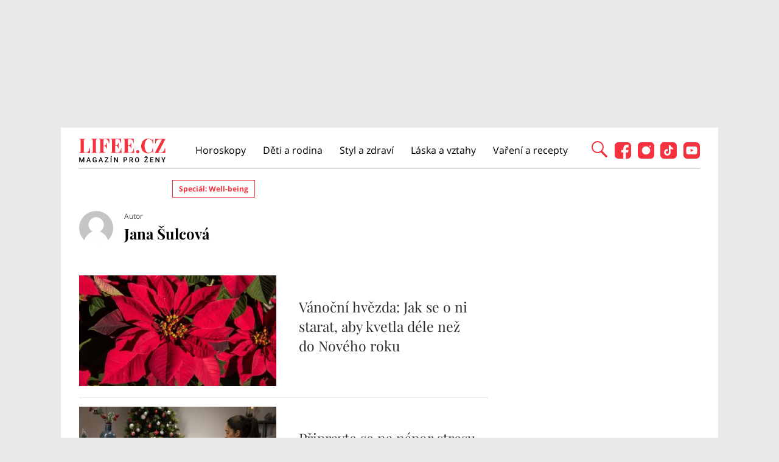

--- FILE ---
content_type: text/html; charset=utf-8
request_url: https://www.lifee.cz/autor/jana-spatzova
body_size: 19863
content:



<!DOCTYPE html>
<html lang="cs">
<head>
    <base href="/" />

    <meta charset="UTF-8"/>
    <meta name="referrer" content="no-referrer-when-downgrade" id="referrer-policy-meta">

    <script>
        window.IsGallery = 0;
        window.IsThirdGalleryPage = 0;
        window.IsCommercialArticle = 0;
    </script>

    <link rel="stylesheet" href="css/lifee.css?v=rXH_Qa9bOx9dy8cal-r27w5_DZh9CUFv42Xov7PB8-w" type="text/css" media="all" />
    <link href="AdminPanel.Client.Lifee.styles.css?v=WYPnqCZBwgO7hYH4Ra6MjAUI-XRqhNKyhM275qCZFlU" rel="stylesheet" />
    <link rel="stylesheet" href="fontawesome/css/fontawesome.min.css"/>
    <link rel="stylesheet" href="fontawesome/css/solid.min.css"/>

    <link rel="preconnect" as="script" href="https://sdk.privacy-center.org/"></link>
    <link rel="preload" as="script" fetchpriority="high" href="https://sdk.privacy-center.org/9a8e2159-3781-4da1-9590-fbf86806f86e/loader.js?target=www.lifee.cz"></link>

    <meta http-equiv="X-UA-Compatible" content="IE=edge"/>
    <meta name="viewport" content="width=device-width, initial-scale=1, user-scalable=yes"/>
    <meta name="google-site-verification" content=""/>
    <meta name="google-adsense-account" content="ca-pub-1414212758682758">

    <link rel="apple-touch-icon" sizes="180x180" href="images/favicon/apple-touch-icon.png"/>
    <link rel="icon" type="image/png" sizes="32x32" href="images/favicon/favicon-32x32.png"/>
    <link rel="icon" type="image/png" sizes="16x16" href="images/favicon/favicon-16x16.png"/>
    <link rel="manifest" href="images/favicon/site.webmanifest"/>
    <link rel="mask-icon" href="images/favicon/safari-pinned-tab.svg" color="#5bbad5"/>
    <link rel="shortcut icon" href="images/favicon/favicon.ico"/>
    <meta name="msapplication-TileColor" content="#ffffff"/>
    <meta name="msapplication-config" content="images/favicon/browserconfig.xml"/>
    <meta name="theme-color" content="#ffffff"/>

    <!-- Google Tag Manager -->
    <script>
        (function (w, d, s, l, i) {
            w[l] = w[l] || [];
            w[l].push({
                'gtm.start': new Date().getTime(),
                event: 'gtm.js'
            });
            var f = d.getElementsByTagName(s)[0],
                j = d.createElement(s),
                dl = l != 'dataLayer' ? '&l=' + l : '';
            j.async = true;
            j.src =
                'https://www.googletagmanager.com/gtm.js?id=' + i + dl;
            f.parentNode.insertBefore(j, f);
        })(window, document, 'script', 'dataLayer', 'GTM-KC7V725');
    </script>
    <!-- End Google Tag Manager -->

    <script type="text/javascript" src="/scripts/functions.js"></script>
    <script>
      (function () {
        const nativeSrcProperty = Object.getOwnPropertyDescriptor(HTMLScriptElement.prototype, 'src');

        Object.defineProperty(HTMLScriptElement.prototype, 'src', {
          get: function () {
            return nativeSrcProperty.get.call(this);
          },

          set: function (value) {
            if (value?.includes('privacy-center.org')) {
              this.fetchPriority = 'high';

              Object.defineProperty(HTMLScriptElement.prototype, 'src', {
                ...nativeSrcProperty
              });
            }

            nativeSrcProperty.set.call(this, value);
          }
        });
      }());
    </script>
    <script>(function(){function i(e){if(!window.frames[e]){if(document.body&&document.body.firstChild){var t=document.body;var n=document.createElement("iframe");n.style.display="none";n.name=e;n.title=e;t.insertBefore(n,t.firstChild)}else{setTimeout(function(){i(e)},5)}}}function e(n,o,r,f,s){function e(e,t,n,i){if(typeof n!=="function"){return}if(!window[o]){window[o]=[]}var a=!1;if(s){a=s(e,i,n)}if(!a){window[o].push({command:e,version:t,callback:n,parameter:i})}}e.stub=!0;e.stubVersion=2;function t(i){if(!window[n]||window[n].stub!==!0){return}if(!i.data){return}var a=typeof i.data==="string";var e;try{e=a?JSON.parse(i.data):i.data}catch(t){return}if(e[r]){var o=e[r];window[n](o.command,o.version,function(e,t){var n={};n[f]={returnValue:e,success:t,callId:o.callId};if(i.source){i.source.postMessage(a?JSON.stringify(n):n,"*")}},o.parameter)}}if(typeof window[n]!=="function"){window[n]=e;if(window.addEventListener){window.addEventListener("message",t,!1)}else{window.attachEvent("onmessage",t)}}}e("__tcfapi","__tcfapiBuffer","__tcfapiCall","__tcfapiReturn");i("__tcfapiLocator")})()</script>
    <script async src="https://sdk.privacy-center.org/9a8e2159-3781-4da1-9590-fbf86806f86e/loader.js?target=www.lifee.cz" id="spcloader" charset="utf-8"></script>
    <script type="text/javascript" src="scripts/cpex.js"></script>

    <script suppress-error="BL9992">

    const burdaAdsConstants = {
        device: {
            desktop: 'desktop',
            mobile: 'mobile'
        },
        traffic: {
            burda: 'burda',
            seznam: 'seznam',
            economia: 'economia'
        }
    }

    function BurdaAdsGetDevice() {
        return burdaAds.getDevice();
    }

    function BurdaAdsIsMobile() {
        return burdaAds.getDevice() === burdaAdsConstants.device.mobile;
    }

    function BurdaAdsGetTrafficType() {
        return burdaAds.getTrafficType();
    }

    function BurdaAdsIsSeznam() {
        return burdaAds.isSeznam();
    }

    function BurdaAdsGetContainerSelector() {
        return `.ui-advert-component--traffic--${burdaAds.getTrafficType()}.ui-advert-component--device--${burdaAds.getDevice()}`;
    }

    function BurdaAdsAddAdvert(element, areaId, type, devices, traffic, width, height, dynamic = false, callback, groupName) {
        if (!areaId) {
            BurdaAdsLogger.error(`AreaId for draw BurdaAd is not defined`);
        }
        if (!type) {
            type = 'none';
        }
        const customAttributes = {};
        const callbacks = {};
        const componentElement = document.createElement('div');
        if (width) {
            componentElement.style.setProperty('--ui-advert-component-width', width);
        }
        if (height) {
            componentElement.style.setProperty('--ui-advert-component-height', height);
        }
        componentElement.classList.add(
            `ui-advert-component--traffic--${traffic}`,
            'ui-advert-component--traffic',
            `ui-advert-component--type--${type}`,
            'ui-advert-component--type'
        );
        devices.forEach(device => componentElement.classList.add(`ui-advert-component--device--${device}`));
        componentElement.classList.add('ui-advert-component--device', 'ui-advert-component');
        componentElement.setAttribute('data-advert-component', '');
        componentElement.setAttribute('data-advert-component-id', areaId);
        componentElement.setAttribute('data-advert-component-group-name', groupName ? groupName : areaId);
        if (type === 'rollband') {
            componentElement.setAttribute('data-advert-container-external-gam-admin', 'rollband')
            customAttributes['data-advert-container-external-gam-admin'] = 'rollband';
        }
        if (element === null) {
            document.currentScript.insertAdjacentElement('beforebegin', componentElement);
        } else {
            element.insertAdjacentElement('afterbegin', componentElement);
        }

        if (typeof burdaAds?.adverts?.add === 'function') { // backward compatibility with BurdaAds versions < v6
            burdaAds.adverts.add({
                element: componentElement,
                areaIds: [areaId],
                customAttributes: customAttributes,
                callbacks: callbacks
            });
        }

        const burdaAdsObject = {
            areaId: areaId
        };
        if (dynamic) {
            burdaAdsObject.groupName = groupName ? groupName : areaId.toString();
            if (callback) {
                callbacks['slotRenderEnded'] = callback;
                burdaAdsObject.callbacks = callbacks;
            }
            burdaAds.addAdvert(burdaAdsObject);
        }
    }

    function BurdaAdsReloadAdvert(element) {
        burdaAds.reloadAdvert(element);
    }

    class BurdaAdsLogger {
        static prefix = '[AdSystem]';

        static log(message) {
            console.log(`%c[${BurdaAdsLogger.prefix}] %c${message}`, 'color: #3498db; font-weight: bold;', 'color: black;');
        }

        static warn(message) {
            console.warn(`%c[${BurdaAdsLogger.prefix}] %c${message}`, 'color: #e67e22; font-weight: bold;', 'color: black;');
        }

        static error(message) {
            console.error(`%c[${BurdaAdsLogger.prefix}] %c${message}`, 'color: #e74c3c; font-weight: bold;', 'color: black;');
        }
    }


</script>

        <script type="text/javascript" src="scripts/seznam-pocitadlo-libi-se.js"></script>

    <!-- Head outlet start -->
    <meta property="burda_ads:content_type" content="category">
    <script suppress-error="BL9992">
        if (typeof dataLayer !== 'undefined') {
            dataLayer.push({
                'event':'page_view',
                'page':{
                    'type': 'author',
                    'title': 'Jana Šulcová',
                    'path': window.location.pathname,
                    'location': window.location.href,
                }
            });
        }
    </script>
    <meta name="robots" content="max-snippet:-1, max-image-preview:large, max-video-preview:-1"><title>Autor - Jana &#x160;ulcov&#xE1; &#x2013; Lifee.cz</title>
<meta name="description" content="Vt&#xE1;hne v&#xE1;s do sve&#x30C;ta nejnove&#x30C;js&#x30C;i&#x301;ch trendu&#x30A; v kra&#x301;se, mo&#x301;de&#x30C;, kosmetice, zdravi&#x301; i var&#x30C;eni&#x301;. Stane se vas&#x30C;i&#x301; inspiraci&#x301; a ra&#x301;dkyni&#x301; v ota&#x301;zce rodiny, de&#x30C;ti&#x301;, vztahu&#x30A; i za&#x301;z&#x30C;itku&#x30A;. " />

<link rel="canonical" href="https://www.lifee.cz/autor/jana-spatzova" />
        <script type="application/ld&#x2B;json" suppress-error="BL9992">{
  "@context": "https://schema.org",
  "@type": "ProfilePage",
  "url": "https://www.lifee.cz/autor/jana-spatzova",
  "name": "Jana Šulcová - Lifee.cz",
  "publisher": {
    "@type": "Organization",
    "url": "https://www.lifee.cz",
    "name": "Lifee.cz",
    "logo": {
      "@type": "ImageObject",
      "url": "https://www.lifee.cz/images/logo-v2.png",
      "width": 500,
      "height": 137
    }
  },
  "mainEntity": {
    "@type": "Person",
    "name": "Jana Šulcová",
    "url": "https://www.lifee.cz/autor/jana-spatzova",
    "worksFor": {
      "@type": "Organization",
      "url": "https://www.lifee.cz",
      "name": "Lifee.cz"
    },
    "email": "redakce@lifee.cz",
    "telephone": "\u002B420 221 589 111"
  }
}</script>
        <meta property="og:title" content="Autor - Jana &#x160;ulcov&#xE1; &#x2013; Lifee.cz" />
<meta property="og:url" content="https://www.lifee.cz/autor/jana-spatzova" />
<meta property="og:description" content="Vt&#xE1;hne v&#xE1;s do sve&#x30C;ta nejnove&#x30C;js&#x30C;i&#x301;ch trendu&#x30A; v kra&#x301;se, mo&#x301;de&#x30C;, kosmetice, zdravi&#x301; i var&#x30C;eni&#x301;. Stane se vas&#x30C;i&#x301; inspiraci&#x301; a ra&#x301;dkyni&#x301; v ota&#x301;zce rodiny, de&#x30C;ti&#x301;, vztahu&#x30A; i za&#x301;z&#x30C;itku&#x30A;. " />
<meta property="og:image" content="https://www.lifee.cz/noimage-lifee.jpeg" />
<meta property="og:site_name" content="Lifee.cz" />
<meta property="og:type" content="website">
<meta property="og:locale" content="cs_CZ">

<meta property="fb:app_id" content="308114982945996" />
        <meta name="twitter:card" content="summary"><meta name="twitter:title" content="Autor - Jana &#x160;ulcov&#xE1; &#x2013; Lifee.cz" />
<meta name="twitter:description" content="Vt&#xE1;hne v&#xE1;s do sve&#x30C;ta nejnove&#x30C;js&#x30C;i&#x301;ch trendu&#x30A; v kra&#x301;se, mo&#x301;de&#x30C;, kosmetice, zdravi&#x301; i var&#x30C;eni&#x301;. Stane se vas&#x30C;i&#x301; inspiraci&#x301; a ra&#x301;dkyni&#x301; v ota&#x301;zce rodiny, de&#x30C;ti&#x301;, vztahu&#x30A; i za&#x301;z&#x30C;itku&#x30A;." />
<meta name="twitter:image" content="https://www.lifee.cz/noimage-lifee.jpeg" />
    <!-- Head outlet end -->

    <!-- Burda Ads start -->
    <script>
        window.burdaAds = window.burdaAds || {queue: []};
        window.burdaAds.hasR2B2 = true;
    </script>
    <link rel="stylesheet" media="all" href="https://ads.burdadigital.cz/sites/default/files/public/burda_ads/prod/dist/lifee/v6/burda-ads.css?version="/>
    <link rel="stylesheet" media="all" href="/css/burda-ads.css?v=Ufm9J_22d1APTCSmA9YrCo2r2Ts5Eotmx5_C9lVCQFw" />
    <script src="https://ads.burdadigital.cz/sites/default/files/public/json/lifee/burda-ads--config.js"></script>
    <script src="https://ads.burdadigital.cz/sites/default/files/public/burda_ads/prod/dist/lifee/v6/burda-ads--critical.js?version="></script>
    <script src="https://ads.burdadigital.cz/sites/default/files/public/burda_ads/prod/dist/lifee/v6/burda-ads.js?version=" async></script>
    <script src="//securepubads.g.doubleclick.net/tag/js/gpt.js" async></script>
    <script src="//cdn.performax.cz/yi/adsbypx/px_autoads.js" async></script>
    <link rel="preload" as="script" fetchpriority="low" href="https://micro.rubiconproject.com/prebid/dynamic/26636.js">
    <!-- Burda Ads end -->

    <!-- UpScore initialization -->
    <script>
        document.addEventListener("DOMContentLoaded", function () {
            if (window.didomiConsentsStatus['analytics']) {
                if (typeof initUpScore === "function") {
                    initUpScore();
                    console.log('[Lifee.cz] UpScore initialized');
                }
            }
        });
    </script>

    <script>
        if (BurdaAdsIsSeznam()) {
            const seznamScript = document.createElement("script");
            seznamScript.src = "/scripts/seznam.js";
            seznamScript.type = "application/javascript";
            seznamScript.async = false;
            document.getElementsByTagName('head')[0].appendChild(seznamScript);
        }
    </script>

    <script>
        const script = document.createElement('script');
        script.async = true;
        if (!BurdaAdsIsSeznam()) {
            script.src = '//pahtdz.tech/c/lifee.cz.js';
        }
        document.head.appendChild(script);
    </script>

    <!-- SpeedCurve -->
    <script>LUX=function(){function n(){return Date.now?Date.now():+new Date}var r,e=n(),t=window.performance||{},a=t.timing||{navigationStart:(null===(r=window.LUX)||void 0===r?void 0:r.ns)||e};function o(){return t.now?(r=t.now(),Math.floor(r)):n()-a.navigationStart;var r}(LUX=window.LUX||{}).ac=[],LUX.addData=function(n,r){return LUX.cmd(["addData",n,r])},LUX.cmd=function(n){return LUX.ac.push(n)},LUX.getDebug=function(){return[[e,0,[]]]},LUX.init=function(){return LUX.cmd(["init"])},LUX.mark=function(){for(var n=[],r=0;r<arguments.length;r++)n[r]=arguments[r];if(t.mark)return t.mark.apply(t,n);var e=n[0],a=n[1]||{};void 0===a.startTime&&(a.startTime=o());LUX.cmd(["mark",e,a])},LUX.markLoadTime=function(){return LUX.cmd(["markLoadTime",o()])},LUX.measure=function(){for(var n=[],r=0;r<arguments.length;r++)n[r]=arguments[r];if(t.measure)return t.measure.apply(t,n);var e,a=n[0],i=n[1],u=n[2];e="object"==typeof i?n[1]:{start:i,end:u};e.duration||e.end||(e.end=o());LUX.cmd(["measure",a,e])},LUX.send=function(){return LUX.cmd(["send"])},LUX.ns=e;var i=LUX;if(window.LUX_ae=[],window.addEventListener("error",(function(n){window.LUX_ae.push(n)})),window.LUX_al=[],"function"==typeof PerformanceObserver&&"function"==typeof PerformanceLongTaskTiming){var u=new PerformanceObserver((function(n){for(var r=n.getEntries(),e=0;e<r.length;e++)window.LUX_al.push(r[e])}));try{u.observe({type:"longtask"})}catch(n){}}return i}();</script>
    <script>LUX.samplerate = 2;</script>
    <script>
        function loadLuxScript() {
            const luxScript = document.createElement('script');
            luxScript.src = "https://cdn.speedcurve.com/js/lux.js?id=706969200";
            luxScript.async = true;
            luxScript.crossOrigin = "anonymous";
            document.head.appendChild(luxScript);
        }

        if (window.didomiConsentsStatus && window.didomiConsentsStatus['analytics']) {
            loadLuxScript();
        } else {
            window.didomiEventListeners.push({
                event: "consent.changed",
                listener: function () {
                    if (window.didomiConsentsStatus && window.didomiConsentsStatus['analytics']) {
                        loadLuxScript();
                    }
                }
            });
        }
    </script>
</head>
<body class="ui-page ui-page--lifee archive author traffic-organic">

<style>
    .fb-comments {
        width: 100%;
    }
</style>
<div id="fb-root"></div>

<!-- Google Tag Manager (noscript) -->
<noscript>
    <iframe src="https://www.googletagmanager.com/ns.html?id=GTM-KC7V725" height="0" width="0"
            style="display:none;visibility:hidden">
    </iframe>
</noscript>
<!-- End Google Tag Manager (noscript) -->

<script type="text/javascript" src="scripts/gemius.js"></script>

<!-- Facebook Pixel Code -->
<script>
    if (window.didomiConsentsStatus['analytics'] && window.didomiConsentsStatus['personalizedads']) {
        !function (f, b, e, v, n, t, s) {
            if (f.fbq) return;
            n = f.fbq = function () {
                n.callMethod ?
                    n.callMethod.apply(n, arguments) : n.queue.push(arguments)
            };
            if (!f._fbq) f._fbq = n;
            n.push = n;
            n.loaded = !0;
            n.version = '2.0';
            n.queue = [];
            t = b.createElement(e);
            t.async = !0;
            t.src = v;
            s = b.getElementsByTagName(e)[0];
            s.parentNode.insertBefore(t, s)
        }(window, document, 'script', 'https://connect.facebook.net/en_US/fbevents.js');

        fbq('init', '177832552882678');
        fbq('track', 'PageView');

        console.log('[Lifee.cz] Facebook Event Tracking has cookie consent.');
    } else {
        console.log('[Lifee.cz] Facebook Event missing consent.');
    }
</script>
<!-- End Facebook Pixel Code -->

<div class="modal only-fade fade" id="js--search-modal" tabindex="-1"><div class="modal-dialog modal-full modal-transparent" role="document"><div class="modal-header"><span class="close">&times;</span></div>
        <div class="modal-content"><div class="search-div"><input id="searchText" placeholder="Hledejte články, témata...">
                <div class="box--search"><div class="search-icon"><span class="search-line main-line"></span>
                        <span class="search-circle"></span>
                        <span class="search-line second-line"></span></div></div></div>

            <div id="searchResultDiv"></div></div></div></div>
<div class="leaderboard-1-wrapper"><div data-advert-component data-advert-component-loading="eager" class="ui-advert-component ui-advert-component--type--leaderboard ui-advert-component--type ui-advert-component--traffic--burda ui-advert-component--traffic--seznam ui-advert-component--traffic--economia ui-advert-component--traffic ui-advert-component--device--desktop ui-advert-component--device"><script>
        burdaAds.adverts.add({
            element: document.currentScript.parentElement,
            areaIds: [10326,10531,10446],
            customAttributes: {},
            callbacks: {
            }
        });
    </script></div></div>
<div class="container main-container branding-wrapper" id="maincontainerlifee"><header><div class="container"><div class="logo"><a href="https://www.lifee.cz/" title="Lifee.cz - &#xFA;vodn&#xED; str&#xE1;nka"></a></div>
        <nav><nav class="desktop-nav"><ul id="menu-hlavni-menu" class><li class="menu-item menu-item-type-taxonomy menu-item-object-category"><a href="https://www.lifee.cz/horoskopy" title="Horoskopy">Horoskopy</a></li><li class="menu-item menu-item-type-taxonomy menu-item-object-category"><a href="https://www.lifee.cz/deti-a-rodina" title="D&#x11B;ti a rodina">D&#x11B;ti a rodina</a></li><li class="menu-item menu-item-type-taxonomy menu-item-object-category"><a href="https://www.lifee.cz/styl-a-zdravi" title="Styl a zdrav&#xED;">Styl a zdrav&#xED;</a></li><li class="menu-item menu-item-type-taxonomy menu-item-object-category"><a href="https://www.lifee.cz/laska-a-vztahy" title="L&#xE1;ska a vztahy">L&#xE1;ska a vztahy</a></li><li class="menu-item menu-item-type-taxonomy menu-item-object-category"><a href="https://www.lifee.cz/vareni-a-recepty" title="Va&#x159;en&#xED; a recepty">Va&#x159;en&#xED; a recepty</a></li><li id="menu-item-118777" class="mobile-only menu-item menu-item-type-custom menu-item-object-custom menu-item-118777"><a href="#">Mobilní menu</a></li></ul></nav></nav>
        <div class="header--search"><div id="search-button" class="search-icon"><span class="search-line main-line"></span>
                <span class="search-circle"></span>
                <span class="search-line second-line"></span></div></div>
        <div class="mobile-menu"><div class="top-nav-menu-container"><div class="logo"><a href="https://www.lifee.cz/" title="Lifee.cz" class="logo"></a></div>
                <div class="close"><a href="#" title="Zavřít navigační menu"><img src="/images/gallery-close.png" alt="Zavřít menu" width="32" height="32"></a></div></div>
            <div class="menu-container"><a href="https://www.lifee.cz/horoskopy" title="Horoskopy">Horoskopy</a><a href="https://www.lifee.cz/deti-a-rodina" title="D&#x11B;ti a rodina">D&#x11B;ti a rodina</a><a href="https://www.lifee.cz/styl-a-zdravi" title="Styl a zdrav&#xED;">Styl a zdrav&#xED;</a><a href="https://www.lifee.cz/laska-a-vztahy" title="L&#xE1;ska a vztahy">L&#xE1;ska a vztahy</a><a href="https://www.lifee.cz/vareni-a-recepty" title="Va&#x159;en&#xED; a recepty">Va&#x159;en&#xED; a recepty</a><div class="subheader-promobox"><a href="https://www.lifee.cz/tema/superwoman.html" title="SuperWoman"><picture data-picture><source srcset="/images/promo/superwoman-banner.png, /images/promo/superwoman-banner@2x.png 2x" type="image/png" /><img src="/images/promo/superwoman-banner.png" data-fallback="/images/promo/superwoman-banner.png" loading="eager" class="" style="" width="248" height="55" title="" alt="SuperWoman" /></picture></a></div></div>
            <div class="mobile-menu-footer"><div class="social-icons"><a href="https://www.facebook.com/lifee.cz" title="Lifee.cz na Facebooku" target="_blank"><img src="/images/social/Lifee-icon-social-facebook.svg" width="27" height="27" alt="Facebook" />
                            Facebook</a><a href="https://www.instagram.com/lifee.cz/" title="Lifee.cz na Instagramu" target="_blank"><img src="/images/social/Lifee-icon-social-instagram.svg" width="27" height="27" alt="Instagram" />
                            Instagram</a><a href="https://www.tiktok.com/@lifee.cz" title="Lifee.cz na TikToku" target="_blank"><img src="/images/social/Lifee-icon-social-tiktok.svg" width="27" height="27" alt="TikTok" />
                            TikTok</a><a href="https://www.youtube.com/@lifee2306" title="Lifee.cz na YouTube" target="_blank"><img src="/images/social/Lifee-icon-social-youtube.svg" width="27" height="27" alt="YouTube" />
                            YouTube</a></div></div></div>
        <div class="social-icons"><a href="https://www.facebook.com/lifee.cz" title="Lifee.cz na Facebooku" target="_blank"><img src="/images/social/Lifee-icon-social-facebook.svg" width="27" height="27" alt="Facebook" /></a><a href="https://www.instagram.com/lifee.cz/" title="Lifee.cz na Instagramu" target="_blank"><img src="/images/social/Lifee-icon-social-instagram.svg" width="27" height="27" alt="Instagram" /></a><a href="https://www.tiktok.com/@lifee.cz" title="Lifee.cz na TikToku" target="_blank"><img src="/images/social/Lifee-icon-social-tiktok.svg" width="27" height="27" alt="TikTok" /></a><a href="https://www.youtube.com/@lifee2306" title="Lifee.cz na YouTube" target="_blank"><img src="/images/social/Lifee-icon-social-youtube.svg" width="27" height="27" alt="YouTube" /></a></div></div></header>
    <div class="seznam-mobile-header" id="seznam-mobile-leaderboard"></div>
    <main class="col-lg-12 padding-content article-detail"><div class="subheader-container"><div id="tags"><a href="https://www.lifee.cz/tema/well-being" title="Speci&#xE1;l: Well-being " class="desktop-menu-tag">Speci&#xE1;l: Well-being </a></div></div>

<div class="article-content" data-sticky-container><div class="detail-page"><div class="author-box"><div class="profile-image"><picture data-picture><source srcset="/images/default-user.png, /images/default-user.png 2x" type="image/png" /><img src="/images/default-user.png" data-fallback="/images/default-user.png" loading="eager" class="" style="height: 56px" width="56" height="56" title="" alt="Jana &#x160;ulcov&#xE1;" /></picture></div><div class="author-info"><span>Autor</span>
        <h1>Jana &#x160;ulcov&#xE1;</h1></div></div><section class=" bottom-articles-list   "><div class="bottom-articles-list--list" data-sticky-container><article><div class="image-wrapper"><a href="https://www.lifee.cz/bydleni/vanocni-hvezda-jak-se-o-ni-starat-aby-kvetla-dele-nez-do-noveho-roku_169169.html" title="V&#xE1;no&#x10D;n&#xED; hv&#x11B;zda: Jak se o ni starat, aby kvetla d&#xE9;le ne&#x17E; do Nov&#xE9;ho roku" onclick=""><picture data-picture><source srcset="https://media.extralife.cz/static/img-lifee/2020/12/poinsettia-1461262-1920-324x182.jpg, https://media.extralife.cz/static/img-lifee/2020/12/poinsettia-1461262-1920-672x378.jpg 2x" type="image/jpeg" /><img src="https://media.extralife.cz/static/img-lifee/2020/12/poinsettia-1461262-1920-324x182.jpg" data-fallback="https://media.extralife.cz/static/img-lifee/2020/12/poinsettia-1461262-1920-324x182.jpg" loading="lazy" class="attachment-article-list size-article-list wp-post-image" style="" width="324" height="182" title="" alt="V&#xE1;no&#x10D;n&#xED; hv&#x11B;zda: Jak se o ni starat, aby kvetla d&#xE9;le ne&#x17E; do Nov&#xE9;ho roku" /></picture></a></div><div class="content"><h2><a href="https://www.lifee.cz/bydleni/vanocni-hvezda-jak-se-o-ni-starat-aby-kvetla-dele-nez-do-noveho-roku_169169.html" title="V&#xE1;no&#x10D;n&#xED; hv&#x11B;zda: Jak se o ni starat, aby kvetla d&#xE9;le ne&#x17E; do Nov&#xE9;ho roku" onclick="">V&#xE1;no&#x10D;n&#xED; hv&#x11B;zda: Jak se o ni starat, aby kvetla d&#xE9;le ne&#x17E; do Nov&#xE9;ho roku</a></h2></div></article><article><div class="image-wrapper"><a href="https://www.lifee.cz/styl-a-zdravi/pripravte-se-napor-stresu-i-cukru-3-rady-jak-se-dockat-svatku-a-nezblaznit-se_169324.html" title="P&#x159;ipravte se na n&#xE1;por stresu i cukru: 3 rady, jak se do&#x10D;kat sv&#xE1;tk&#x16F; a nezbl&#xE1;znit se" onclick=""><picture data-picture><source srcset="https://media.extralife.cz/static/img-lifee/2020/12/free-girl-that-is-reading-book-324x182.jpg, https://media.extralife.cz/static/img-lifee/2020/12/free-girl-that-is-reading-book-672x378.jpg 2x" type="image/jpeg" /><img src="https://media.extralife.cz/static/img-lifee/2020/12/free-girl-that-is-reading-book-324x182.jpg" data-fallback="https://media.extralife.cz/static/img-lifee/2020/12/free-girl-that-is-reading-book-324x182.jpg" loading="lazy" class="attachment-article-list size-article-list wp-post-image" style="" width="324" height="182" title="" alt="P&#x159;ipravte se na n&#xE1;por stresu i cukru: 3 rady, jak se do&#x10D;kat sv&#xE1;tk&#x16F; a nezbl&#xE1;znit se" /></picture></a></div><div class="content"><h2><a href="https://www.lifee.cz/styl-a-zdravi/pripravte-se-napor-stresu-i-cukru-3-rady-jak-se-dockat-svatku-a-nezblaznit-se_169324.html" title="P&#x159;ipravte se na n&#xE1;por stresu i cukru: 3 rady, jak se do&#x10D;kat sv&#xE1;tk&#x16F; a nezbl&#xE1;znit se" onclick="">P&#x159;ipravte se na n&#xE1;por stresu i cukru: 3 rady, jak se do&#x10D;kat sv&#xE1;tk&#x16F; a nezbl&#xE1;znit se</a></h2></div></article><div id="articles-list-2-ad-wrapper"><div data-advert-component data-advert-component-loading="eager" class="ui-advert-component ui-advert-component--type--mobile-rectangle ui-advert-component--type ui-advert-component--traffic--burda ui-advert-component--traffic--seznam ui-advert-component--traffic--economia ui-advert-component--traffic ui-advert-component--device--mobile ui-advert-component--device"><script>
        burdaAds.adverts.add({
            element: document.currentScript.parentElement,
            areaIds: [10321,10526,10441],
            customAttributes: {},
            callbacks: {
            }
        });
    </script></div></div><article><div class="image-wrapper"><a href="https://www.lifee.cz/bydleni/navod-na-vlastnorucne-vyrobene-sumive-koule-do-koupele-nadelte-letos-osobni-darky_169825.html" title="N&#xE1;vod na dom&#xE1;c&#xED; &#x161;umiv&#xE9; koule do koupele. V&#x161;e pot&#x159;ebn&#xE9; najdete ve sp&#xED;&#x17E;i a v koupeln&#x11B;" onclick=""><picture data-picture><source srcset="https://media.extralife.cz/static/img-lifee/2020/12/salt-bath-bombs-still-life-324x182.jpg, https://media.extralife.cz/static/img-lifee/2020/12/salt-bath-bombs-still-life-672x378.jpg 2x" type="image/jpeg" /><img src="https://media.extralife.cz/static/img-lifee/2020/12/salt-bath-bombs-still-life-324x182.jpg" data-fallback="https://media.extralife.cz/static/img-lifee/2020/12/salt-bath-bombs-still-life-324x182.jpg" loading="lazy" class="attachment-article-list size-article-list wp-post-image" style="" width="324" height="182" title="" alt="N&#xE1;vod na dom&#xE1;c&#xED; &#x161;umiv&#xE9; koule do koupele. V&#x161;e pot&#x159;ebn&#xE9; najdete ve sp&#xED;&#x17E;i a v koupeln&#x11B;" /></picture></a></div><div class="content"><h2><a href="https://www.lifee.cz/bydleni/navod-na-vlastnorucne-vyrobene-sumive-koule-do-koupele-nadelte-letos-osobni-darky_169825.html" title="N&#xE1;vod na dom&#xE1;c&#xED; &#x161;umiv&#xE9; koule do koupele. V&#x161;e pot&#x159;ebn&#xE9; najdete ve sp&#xED;&#x17E;i a v koupeln&#x11B;" onclick="">N&#xE1;vod na dom&#xE1;c&#xED; &#x161;umiv&#xE9; koule do koupele. V&#x161;e pot&#x159;ebn&#xE9; najdete ve sp&#xED;&#x17E;i a v koupeln&#x11B;</a></h2></div></article><article><div class="image-wrapper"><a href="https://www.lifee.cz/bydleni/cim-ozdobit-vanocni-stromecek-nejkrasnejsi-barvy-roku-2020-jsou-cervena-a-zlata_169924.html" title="&#x10C;&#xED;m ozdobit v&#xE1;no&#x10D;n&#xED; strome&#x10D;ek: Nejkr&#xE1;sn&#x11B;j&#x161;&#xED;mi barvami roku 2020 jsou &#x10D;erven&#xE1; a zlat&#xE1;" onclick=""><picture data-picture><source srcset="https://media.extralife.cz/static/img-lifee/2020/12/christmas-picture-3877444-1920-324x182.jpg, https://media.extralife.cz/static/img-lifee/2020/12/christmas-picture-3877444-1920-672x378.jpg 2x" type="image/jpeg" /><img src="https://media.extralife.cz/static/img-lifee/2020/12/christmas-picture-3877444-1920-324x182.jpg" data-fallback="https://media.extralife.cz/static/img-lifee/2020/12/christmas-picture-3877444-1920-324x182.jpg" loading="lazy" class="attachment-article-list size-article-list wp-post-image" style="" width="324" height="182" title="" alt="&#x10C;&#xED;m ozdobit v&#xE1;no&#x10D;n&#xED; strome&#x10D;ek: Nejkr&#xE1;sn&#x11B;j&#x161;&#xED;mi barvami roku 2020 jsou &#x10D;erven&#xE1; a zlat&#xE1;" /></picture></a></div><div class="content"><h2><a href="https://www.lifee.cz/bydleni/cim-ozdobit-vanocni-stromecek-nejkrasnejsi-barvy-roku-2020-jsou-cervena-a-zlata_169924.html" title="&#x10C;&#xED;m ozdobit v&#xE1;no&#x10D;n&#xED; strome&#x10D;ek: Nejkr&#xE1;sn&#x11B;j&#x161;&#xED;mi barvami roku 2020 jsou &#x10D;erven&#xE1; a zlat&#xE1;" onclick="">&#x10C;&#xED;m ozdobit v&#xE1;no&#x10D;n&#xED; strome&#x10D;ek: Nejkr&#xE1;sn&#x11B;j&#x161;&#xED;mi barvami roku 2020 jsou &#x10D;erven&#xE1; a zlat&#xE1;</a></h2></div></article><div id="articles-list-3-ad-wrapper"><div data-advert-component data-advert-component-loading="eager" class="ui-advert-component ui-advert-component--type--mobile-rectangle ui-advert-component--type ui-advert-component--traffic--burda ui-advert-component--traffic--seznam ui-advert-component--traffic--economia ui-advert-component--traffic ui-advert-component--device--mobile ui-advert-component--device"><script>
        burdaAds.adverts.add({
            element: document.currentScript.parentElement,
            areaIds: [10322,10527,10442],
            customAttributes: {},
            callbacks: {
            }
        });
    </script></div></div><article><div class="image-wrapper"><a href="https://www.lifee.cz/vareni-a-recepty/pecene-kokosove-kolacky-krok-za-krokem-jak-na-nejsnadnejsi-vanocni-cukrovi_169855.html" title="Pe&#x10D;en&#xE9; kokosov&#xE9; kol&#xE1;&#x10D;ky krok za krokem: Jak na nejsnadn&#x11B;j&#x161;&#xED; v&#xE1;no&#x10D;n&#xED; cukrov&#xED;" onclick=""><picture data-picture><source srcset="https://media.extralife.cz/static/img-lifee/2020/12/christmas-baking-543308-1920-324x182.jpg, https://media.extralife.cz/static/img-lifee/2020/12/christmas-baking-543308-1920-672x378.jpg 2x" type="image/jpeg" /><img src="https://media.extralife.cz/static/img-lifee/2020/12/christmas-baking-543308-1920-324x182.jpg" data-fallback="https://media.extralife.cz/static/img-lifee/2020/12/christmas-baking-543308-1920-324x182.jpg" loading="lazy" class="attachment-article-list size-article-list wp-post-image" style="" width="324" height="182" title="" alt="Pe&#x10D;en&#xE9; kokosov&#xE9; kol&#xE1;&#x10D;ky krok za krokem: Jak na nejsnadn&#x11B;j&#x161;&#xED; v&#xE1;no&#x10D;n&#xED; cukrov&#xED;" /></picture></a></div><div class="content"><h2><a href="https://www.lifee.cz/vareni-a-recepty/pecene-kokosove-kolacky-krok-za-krokem-jak-na-nejsnadnejsi-vanocni-cukrovi_169855.html" title="Pe&#x10D;en&#xE9; kokosov&#xE9; kol&#xE1;&#x10D;ky krok za krokem: Jak na nejsnadn&#x11B;j&#x161;&#xED; v&#xE1;no&#x10D;n&#xED; cukrov&#xED;" onclick="">Pe&#x10D;en&#xE9; kokosov&#xE9; kol&#xE1;&#x10D;ky krok za krokem: Jak na nejsnadn&#x11B;j&#x161;&#xED; v&#xE1;no&#x10D;n&#xED; cukrov&#xED;</a></h2></div></article><article><div class="image-wrapper"><a href="https://www.lifee.cz/ze-sveta-vip/krasne-hvezdy-kterym-slusi-prirozene-sediny-prozradily-jak-o-ne-pecuji_169804.html" title="Kr&#xE1;sn&#xE9; hv&#x11B;zdy, kter&#xFD;m slu&#x161;&#xED; p&#x159;irozen&#xE9; &#x161;ediny: Prozradily, jak o n&#x11B; pe&#x10D;uj&#xED;" onclick=""><picture data-picture><source srcset="https://media.extralife.cz/static/img-lifee/2020/12/tereza-hofova-324x182.jpg, https://media.extralife.cz/static/img-lifee/2020/12/tereza-hofova-672x378.jpg 2x" type="image/jpeg" /><img src="https://media.extralife.cz/static/img-lifee/2020/12/tereza-hofova-324x182.jpg" data-fallback="https://media.extralife.cz/static/img-lifee/2020/12/tereza-hofova-324x182.jpg" loading="lazy" class="attachment-article-list size-article-list wp-post-image" style="" width="324" height="182" title="" alt="Kr&#xE1;sn&#xE9; hv&#x11B;zdy, kter&#xFD;m slu&#x161;&#xED; p&#x159;irozen&#xE9; &#x161;ediny: Prozradily, jak o n&#x11B; pe&#x10D;uj&#xED;" /></picture></a></div><div class="content"><h2><a href="https://www.lifee.cz/ze-sveta-vip/krasne-hvezdy-kterym-slusi-prirozene-sediny-prozradily-jak-o-ne-pecuji_169804.html" title="Kr&#xE1;sn&#xE9; hv&#x11B;zdy, kter&#xFD;m slu&#x161;&#xED; p&#x159;irozen&#xE9; &#x161;ediny: Prozradily, jak o n&#x11B; pe&#x10D;uj&#xED;" onclick="">Kr&#xE1;sn&#xE9; hv&#x11B;zdy, kter&#xFD;m slu&#x161;&#xED; p&#x159;irozen&#xE9; &#x161;ediny: Prozradily, jak o n&#x11B; pe&#x10D;uj&#xED;</a></h2></div></article><article><div class="image-wrapper"><a href="https://www.lifee.cz/styl-a-zdravi/jak-vybirat-balzam-na-rty-do-nejvetsich-mrazu-nezbytna-kosmetika-na-zimu_169735.html" title="Jak vyb&#xED;rat balz&#xE1;m na rty do nejv&#x11B;t&#x161;&#xED;ch mraz&#x16F;: Vsa&#x10F;te na oleje, retinol a vitam&#xED;ny" onclick=""><picture data-picture><source srcset="https://media.extra.cz/static/img-lifee/2020/12/free-sensual-glamour-beautiful-woman-model-with-fresh-daily-makeup-with-nude-lips-color-clean-healthy-skin-face-1-324x182.jpg, https://media.extra.cz/static/img-lifee/2020/12/free-sensual-glamour-beautiful-woman-model-with-fresh-daily-makeup-with-nude-lips-color-clean-healthy-skin-face-1-672x378.jpg 2x" type="image/jpeg" /><img src="https://media.extra.cz/static/img-lifee/2020/12/free-sensual-glamour-beautiful-woman-model-with-fresh-daily-makeup-with-nude-lips-color-clean-healthy-skin-face-1-324x182.jpg" data-fallback="https://media.extra.cz/static/img-lifee/2020/12/free-sensual-glamour-beautiful-woman-model-with-fresh-daily-makeup-with-nude-lips-color-clean-healthy-skin-face-1-324x182.jpg" loading="lazy" class="attachment-article-list size-article-list wp-post-image" style="" width="324" height="182" title="" alt="Jak vyb&#xED;rat balz&#xE1;m na rty do nejv&#x11B;t&#x161;&#xED;ch mraz&#x16F;: Vsa&#x10F;te na oleje, retinol a vitam&#xED;ny" /></picture></a></div><div class="content"><h2><a href="https://www.lifee.cz/styl-a-zdravi/jak-vybirat-balzam-na-rty-do-nejvetsich-mrazu-nezbytna-kosmetika-na-zimu_169735.html" title="Jak vyb&#xED;rat balz&#xE1;m na rty do nejv&#x11B;t&#x161;&#xED;ch mraz&#x16F;: Vsa&#x10F;te na oleje, retinol a vitam&#xED;ny" onclick="">Jak vyb&#xED;rat balz&#xE1;m na rty do nejv&#x11B;t&#x161;&#xED;ch mraz&#x16F;: Vsa&#x10F;te na oleje, retinol a vitam&#xED;ny</a></h2></div></article><article><div class="image-wrapper"><a href="https://www.lifee.cz/vareni-a-recepty/pravy-domaci-vajecny-konak-nejlepsi-liker-je-pripraveny-za-studena_169600.html" title="Prav&#xFD; dom&#xE1;c&#xED; vaje&#x10D;n&#xFD; ko&#x148;ak: Podle lihovarn&#xED;ka Martina &#x17D;uf&#xE1;nka lid&#xE9; d&#x11B;laj&#xED; jednu z&#xE1;sadn&#xED; chybu" onclick=""><picture data-picture><source srcset="https://media.extralife.cz/static/img-lifee/2020/12/pix-egg-nog-2999740-1920-324x182.jpg, https://media.extralife.cz/static/img-lifee/2020/12/pix-egg-nog-2999740-1920-672x378.jpg 2x" type="image/jpeg" /><img src="https://media.extralife.cz/static/img-lifee/2020/12/pix-egg-nog-2999740-1920-324x182.jpg" data-fallback="https://media.extralife.cz/static/img-lifee/2020/12/pix-egg-nog-2999740-1920-324x182.jpg" loading="lazy" class="attachment-article-list size-article-list wp-post-image" style="" width="324" height="182" title="" alt="Prav&#xFD; dom&#xE1;c&#xED; vaje&#x10D;n&#xFD; ko&#x148;ak: Podle lihovarn&#xED;ka Martina &#x17D;uf&#xE1;nka lid&#xE9; d&#x11B;laj&#xED; jednu z&#xE1;sadn&#xED; chybu" /></picture></a></div><div class="content"><h2><a href="https://www.lifee.cz/vareni-a-recepty/pravy-domaci-vajecny-konak-nejlepsi-liker-je-pripraveny-za-studena_169600.html" title="Prav&#xFD; dom&#xE1;c&#xED; vaje&#x10D;n&#xFD; ko&#x148;ak: Podle lihovarn&#xED;ka Martina &#x17D;uf&#xE1;nka lid&#xE9; d&#x11B;laj&#xED; jednu z&#xE1;sadn&#xED; chybu" onclick="">Prav&#xFD; dom&#xE1;c&#xED; vaje&#x10D;n&#xFD; ko&#x148;ak: Podle lihovarn&#xED;ka Martina &#x17D;uf&#xE1;nka lid&#xE9; d&#x11B;laj&#xED; jednu z&#xE1;sadn&#xED; chybu</a></h2></div></article><article><div class="image-wrapper"><a href="https://www.lifee.cz/ze-sveta-vip/co-je-male-to-je-hezke-8-superhvezd-ktere-meri-sotva-metrsedesat_169668.html" title="Co je mal&#xE9;, to je hezk&#xE9;: 8 superhv&#x11B;zd, kter&#xE9; m&#x11B;&#x159;&#xED; sotva metr &#x161;edes&#xE1;t" onclick=""><picture data-picture><source srcset="https://media.extralife.cz/static/img-lifee/2020/12/kolaz-324x182.jpg, https://media.extralife.cz/static/img-lifee/2020/12/kolaz-672x378.jpg 2x" type="image/jpeg" /><img src="https://media.extralife.cz/static/img-lifee/2020/12/kolaz-324x182.jpg" data-fallback="https://media.extralife.cz/static/img-lifee/2020/12/kolaz-324x182.jpg" loading="lazy" class="attachment-article-list size-article-list wp-post-image" style="" width="324" height="182" title="" alt="Co je mal&#xE9;, to je hezk&#xE9;: 8 superhv&#x11B;zd, kter&#xE9; m&#x11B;&#x159;&#xED; sotva metr &#x161;edes&#xE1;t" /></picture></a></div><div class="content"><h2><a href="https://www.lifee.cz/ze-sveta-vip/co-je-male-to-je-hezke-8-superhvezd-ktere-meri-sotva-metrsedesat_169668.html" title="Co je mal&#xE9;, to je hezk&#xE9;: 8 superhv&#x11B;zd, kter&#xE9; m&#x11B;&#x159;&#xED; sotva metr &#x161;edes&#xE1;t" onclick="">Co je mal&#xE9;, to je hezk&#xE9;: 8 superhv&#x11B;zd, kter&#xE9; m&#x11B;&#x159;&#xED; sotva metr &#x161;edes&#xE1;t</a></h2></div></article><article><div class="image-wrapper"><a href="https://www.lifee.cz/styl-a-zdravi/pravidla-pece-o-zimni-kabat-staci-jen-ctyri-kroky-a-bude-dlouho-jako-novy_169290.html" title="Pravidla p&#xE9;&#x10D;e o zimn&#xED; kab&#xE1;t: Sta&#x10D;&#xED; jen &#x10D;ty&#x159;i kroky a bude dlouho jako nov&#xFD;" onclick=""><picture data-picture><source srcset="https://media.extra.cz/static/img-lifee/2020/12/free-attractive-happy-female-warm-winter-clothing-snowy-staircase-324x182.jpg, https://media.extra.cz/static/img-lifee/2020/12/free-attractive-happy-female-warm-winter-clothing-snowy-staircase-672x378.jpg 2x" type="image/jpeg" /><img src="https://media.extra.cz/static/img-lifee/2020/12/free-attractive-happy-female-warm-winter-clothing-snowy-staircase-324x182.jpg" data-fallback="https://media.extra.cz/static/img-lifee/2020/12/free-attractive-happy-female-warm-winter-clothing-snowy-staircase-324x182.jpg" loading="lazy" class="attachment-article-list size-article-list wp-post-image" style="" width="324" height="182" title="" alt="Pravidla p&#xE9;&#x10D;e o zimn&#xED; kab&#xE1;t: Sta&#x10D;&#xED; jen &#x10D;ty&#x159;i kroky a bude dlouho jako nov&#xFD;" /></picture></a></div><div class="content"><h2><a href="https://www.lifee.cz/styl-a-zdravi/pravidla-pece-o-zimni-kabat-staci-jen-ctyri-kroky-a-bude-dlouho-jako-novy_169290.html" title="Pravidla p&#xE9;&#x10D;e o zimn&#xED; kab&#xE1;t: Sta&#x10D;&#xED; jen &#x10D;ty&#x159;i kroky a bude dlouho jako nov&#xFD;" onclick="">Pravidla p&#xE9;&#x10D;e o zimn&#xED; kab&#xE1;t: Sta&#x10D;&#xED; jen &#x10D;ty&#x159;i kroky a bude dlouho jako nov&#xFD;</a></h2></div></article><article><div class="image-wrapper"><a href="https://www.lifee.cz/vareni-a-recepty/nejlepsi-vanilkove-rohlicky-se-rozplyvaji-na-jazyku-jak-je-upect-aby-byly-krehke-a-vonave_169298.html" title="Nejlep&#x161;&#xED; vanilkov&#xE9; rohl&#xED;&#x10D;ky: Jak je up&#xE9;ct, aby byly k&#x159;ehk&#xE9; a vo&#x148;av&#xE9;" onclick=""><picture data-picture><source srcset="https://media.extralife.cz/static/img-lifee/2020/12/pix-christmas-3005516-1920-324x182.jpg, https://media.extralife.cz/static/img-lifee/2020/12/pix-christmas-3005516-1920-672x378.jpg 2x" type="image/jpeg" /><img src="https://media.extralife.cz/static/img-lifee/2020/12/pix-christmas-3005516-1920-324x182.jpg" data-fallback="https://media.extralife.cz/static/img-lifee/2020/12/pix-christmas-3005516-1920-324x182.jpg" loading="lazy" class="attachment-article-list size-article-list wp-post-image" style="" width="324" height="182" title="" alt="Nejlep&#x161;&#xED; vanilkov&#xE9; rohl&#xED;&#x10D;ky: Jak je up&#xE9;ct, aby byly k&#x159;ehk&#xE9; a vo&#x148;av&#xE9;" /></picture></a></div><div class="content"><h2><a href="https://www.lifee.cz/vareni-a-recepty/nejlepsi-vanilkove-rohlicky-se-rozplyvaji-na-jazyku-jak-je-upect-aby-byly-krehke-a-vonave_169298.html" title="Nejlep&#x161;&#xED; vanilkov&#xE9; rohl&#xED;&#x10D;ky: Jak je up&#xE9;ct, aby byly k&#x159;ehk&#xE9; a vo&#x148;av&#xE9;" onclick="">Nejlep&#x161;&#xED; vanilkov&#xE9; rohl&#xED;&#x10D;ky: Jak je up&#xE9;ct, aby byly k&#x159;ehk&#xE9; a vo&#x148;av&#xE9;</a></h2></div></article><article><div class="image-wrapper"><a href="https://www.lifee.cz/vareni-a-recepty/tri-nejlepsi-jedle-darky-jak-na-domaci-vajecny-konak-pastiku-a-peceny-caj_169226.html" title="T&#x159;i nejlep&#x161;&#xED; jedl&#xE9; d&#xE1;rky: Jak na dom&#xE1;c&#xED; pe&#x10D;en&#xFD; &#x10D;aj, pa&#x161;tiku nebo vaje&#x10D;n&#xFD; ko&#x148;ak" onclick=""><picture data-picture><source srcset="https://media.extralife.cz/static/img-lifee/2020/12/pix-jam-1106592-1920-324x182.jpg, https://media.extralife.cz/static/img-lifee/2020/12/pix-jam-1106592-1920-672x378.jpg 2x" type="image/jpeg" /><img src="https://media.extralife.cz/static/img-lifee/2020/12/pix-jam-1106592-1920-324x182.jpg" data-fallback="https://media.extralife.cz/static/img-lifee/2020/12/pix-jam-1106592-1920-324x182.jpg" loading="lazy" class="attachment-article-list size-article-list wp-post-image" style="" width="324" height="182" title="" alt="T&#x159;i nejlep&#x161;&#xED; jedl&#xE9; d&#xE1;rky: Jak na dom&#xE1;c&#xED; pe&#x10D;en&#xFD; &#x10D;aj, pa&#x161;tiku nebo vaje&#x10D;n&#xFD; ko&#x148;ak" /></picture></a></div><div class="content"><h2><a href="https://www.lifee.cz/vareni-a-recepty/tri-nejlepsi-jedle-darky-jak-na-domaci-vajecny-konak-pastiku-a-peceny-caj_169226.html" title="T&#x159;i nejlep&#x161;&#xED; jedl&#xE9; d&#xE1;rky: Jak na dom&#xE1;c&#xED; pe&#x10D;en&#xFD; &#x10D;aj, pa&#x161;tiku nebo vaje&#x10D;n&#xFD; ko&#x148;ak" onclick="">T&#x159;i nejlep&#x161;&#xED; jedl&#xE9; d&#xE1;rky: Jak na dom&#xE1;c&#xED; pe&#x10D;en&#xFD; &#x10D;aj, pa&#x161;tiku nebo vaje&#x10D;n&#xFD; ko&#x148;ak</a></h2></div></article><article><div class="image-wrapper"><a href="https://www.lifee.cz/vareni-a-recepty/krehke-linecke-podle-nasi-babicky-nejlepsi-je-slepovane-marmeladou_169198.html" title="K&#x159;ehk&#xE9; lineck&#xE9; jako od babi&#x10D;ky: Nejlep&#x161;&#xED; je slepovan&#xE9; marmel&#xE1;dou" onclick=""><picture data-picture><source srcset="https://media.extralife.cz/static/img-lifee/2020/12/pix-cookie-2957955-1920-324x182.jpg, https://media.extralife.cz/static/img-lifee/2020/12/pix-cookie-2957955-1920-672x378.jpg 2x" type="image/jpeg" /><img src="https://media.extralife.cz/static/img-lifee/2020/12/pix-cookie-2957955-1920-324x182.jpg" data-fallback="https://media.extralife.cz/static/img-lifee/2020/12/pix-cookie-2957955-1920-324x182.jpg" loading="lazy" class="attachment-article-list size-article-list wp-post-image" style="" width="324" height="182" title="" alt="K&#x159;ehk&#xE9; lineck&#xE9; jako od babi&#x10D;ky: Nejlep&#x161;&#xED; je slepovan&#xE9; marmel&#xE1;dou" /></picture></a></div><div class="content"><h2><a href="https://www.lifee.cz/vareni-a-recepty/krehke-linecke-podle-nasi-babicky-nejlepsi-je-slepovane-marmeladou_169198.html" title="K&#x159;ehk&#xE9; lineck&#xE9; jako od babi&#x10D;ky: Nejlep&#x161;&#xED; je slepovan&#xE9; marmel&#xE1;dou" onclick="">K&#x159;ehk&#xE9; lineck&#xE9; jako od babi&#x10D;ky: Nejlep&#x161;&#xED; je slepovan&#xE9; marmel&#xE1;dou</a></h2></div></article><article><div class="image-wrapper"><a href="https://www.lifee.cz/ze-sveta-vip/krasne-a-uspesne-hvezdy-ktere-adoptovaly-dite-jsou-nejen-slavne-ale-maji-i-dobre-srdce_169304.html" title="Kr&#xE1;sn&#xE9; a &#xFA;sp&#x11B;&#x161;n&#xE9; hv&#x11B;zdy, kter&#xE9; adoptovaly d&#xED;t&#x11B;: Jsou nejen slavn&#xE9;, ale maj&#xED; i dobr&#xE9; srdce" onclick=""><picture data-picture><source srcset="https://media.extralife.cz/static/img-lifee/2020/12/adopce-324x182.png, https://media.extralife.cz/static/img-lifee/2020/12/adopce-672x378.png 2x" type="image/png" /><img src="https://media.extralife.cz/static/img-lifee/2020/12/adopce-324x182.png" data-fallback="https://media.extralife.cz/static/img-lifee/2020/12/adopce-324x182.png" loading="lazy" class="attachment-article-list size-article-list wp-post-image" style="" width="324" height="182" title="" alt="Kr&#xE1;sn&#xE9; a &#xFA;sp&#x11B;&#x161;n&#xE9; hv&#x11B;zdy, kter&#xE9; adoptovaly d&#xED;t&#x11B;: Jsou nejen slavn&#xE9;, ale maj&#xED; i dobr&#xE9; srdce" /></picture></a></div><div class="content"><h2><a href="https://www.lifee.cz/ze-sveta-vip/krasne-a-uspesne-hvezdy-ktere-adoptovaly-dite-jsou-nejen-slavne-ale-maji-i-dobre-srdce_169304.html" title="Kr&#xE1;sn&#xE9; a &#xFA;sp&#x11B;&#x161;n&#xE9; hv&#x11B;zdy, kter&#xE9; adoptovaly d&#xED;t&#x11B;: Jsou nejen slavn&#xE9;, ale maj&#xED; i dobr&#xE9; srdce" onclick="">Kr&#xE1;sn&#xE9; a &#xFA;sp&#x11B;&#x161;n&#xE9; hv&#x11B;zdy, kter&#xE9; adoptovaly d&#xED;t&#x11B;: Jsou nejen slavn&#xE9;, ale maj&#xED; i dobr&#xE9; srdce</a></h2></div></article><article><div class="image-wrapper"><a href="https://www.lifee.cz/bydleni/velky-radce-pro-vyber-vanocniho-stromku-jak-poznat-ktery-je-cerstvy-a-jak-velky-potrebujete_168785.html" title="Velk&#xFD; r&#xE1;dce pro v&#xFD;b&#x11B;r v&#xE1;no&#x10D;n&#xED;ho stromku: Jak poznat, kter&#xFD; je &#x10D;erstv&#xFD; a jak velk&#xFD; pot&#x159;ebujete" onclick=""><picture data-picture><source srcset="https://media.extralife.cz/static/img-lifee/2020/12/young-woman-posing-near-the-christmas-tree-on-the-street-324x182.jpg, https://media.extralife.cz/static/img-lifee/2020/12/young-woman-posing-near-the-christmas-tree-on-the-street-672x378.jpg 2x" type="image/jpeg" /><img src="https://media.extralife.cz/static/img-lifee/2020/12/young-woman-posing-near-the-christmas-tree-on-the-street-324x182.jpg" data-fallback="https://media.extralife.cz/static/img-lifee/2020/12/young-woman-posing-near-the-christmas-tree-on-the-street-324x182.jpg" loading="lazy" class="attachment-article-list size-article-list wp-post-image" style="" width="324" height="182" title="" alt="Velk&#xFD; r&#xE1;dce pro v&#xFD;b&#x11B;r v&#xE1;no&#x10D;n&#xED;ho stromku: Jak poznat, kter&#xFD; je &#x10D;erstv&#xFD; a jak velk&#xFD; pot&#x159;ebujete" /></picture></a></div><div class="content"><h2><a href="https://www.lifee.cz/bydleni/velky-radce-pro-vyber-vanocniho-stromku-jak-poznat-ktery-je-cerstvy-a-jak-velky-potrebujete_168785.html" title="Velk&#xFD; r&#xE1;dce pro v&#xFD;b&#x11B;r v&#xE1;no&#x10D;n&#xED;ho stromku: Jak poznat, kter&#xFD; je &#x10D;erstv&#xFD; a jak velk&#xFD; pot&#x159;ebujete" onclick="">Velk&#xFD; r&#xE1;dce pro v&#xFD;b&#x11B;r v&#xE1;no&#x10D;n&#xED;ho stromku: Jak poznat, kter&#xFD; je &#x10D;erstv&#xFD; a jak velk&#xFD; pot&#x159;ebujete</a></h2></div></article><div class="client-more-button-wrapper"><a href="https://www.lifee.cz/autor/jana-spatzova/2" class="lifee-more-button">Dal&#x161;&#xED; &#x10D;l&#xE1;nky</a></div></div></section></div>
    <aside><div class="halfpage-ad-1-wrapper sticky-js extraSuperSticky"><div data-advert-component data-advert-component-loading="eager" class="ui-advert-component ui-advert-component--type--halfpage ui-advert-component--type ui-advert-component--traffic--burda ui-advert-component--traffic--seznam ui-advert-component--traffic--economia ui-advert-component--traffic ui-advert-component--device--desktop ui-advert-component--device"><script>
        burdaAds.adverts.add({
            element: document.currentScript.parentElement,
            areaIds: [10329,10534,10449],
            customAttributes: {},
            callbacks: {
            }
        });
    </script></div></div></aside></div></main>
    <div class="billboard-bottom-ad-wrapper"><div data-advert-component data-advert-component-loading="eager" class="ui-advert-component ui-advert-component--type--billboard-bottom ui-advert-component--type ui-advert-component--traffic--burda ui-advert-component--traffic--economia ui-advert-component--traffic ui-advert-component--device--desktop ui-advert-component--device"><script>
        burdaAds.adverts.add({
            element: document.currentScript.parentElement,
            areaIds: [10327,10447],
            customAttributes: {},
            callbacks: {
            }
        });
    </script></div></div>
    <div data-advert-component data-advert-component-loading="eager" class="ui-advert-component ui-advert-component--type--billboard-bottom ui-advert-component--type ui-advert-component--traffic--seznam ui-advert-component--traffic ui-advert-component--device--desktop ui-advert-component--device"><script>
        burdaAds.adverts.add({
            element: document.currentScript.parentElement,
            areaIds: [10559],
            customAttributes: {"data-advert-container-source":"sklik"},
            callbacks: {
            }
        });
    </script></div></div>

<div data-advert-component data-advert-component-loading="eager" class="ui-advert-component ui-advert-component--type--mobile-rectangle ui-advert-component--type ui-advert-component--traffic--seznam ui-advert-component--traffic ui-advert-component--device--mobile ui-advert-component--device"><script>
        burdaAds.adverts.add({
            element: document.currentScript.parentElement,
            areaIds: [10560],
            customAttributes: {"data-advert-container-source":"sklik"},
            callbacks: {
            }
        });
    </script></div>

<footer><div class="container"><span class="heading">Sledujte nás na sociálních sítích</span>
        <div class="social-icons"><a href="https://www.facebook.com/lifee.cz" target="_blank" title="Lifee.cz na Facebooku"><img src="/images/social/Lifee-icon-social-facebook.svg" alt="Facebook" width="27" height="27" />
                    Facebook</a><a href="https://www.instagram.com/lifee.cz/" target="_blank" title="Lifee.cz na Instagramu"><img src="/images/social/Lifee-icon-social-instagram.svg" alt="Instagram" width="27" height="27" />
                    Instagram</a><a href="https://www.tiktok.com/@lifee.cz" target="_blank" title="Lifee.cz na TikToku"><img src="/images/social/Lifee-icon-social-tiktok.svg" alt="TikTok" width="27" height="27" />
                    TikTok</a><a href="https://www.youtube.com/@lifee2306" target="_blank" title="Lifee.cz na YouTube"><img src="/images/social/Lifee-icon-social-youtube.svg" alt="YouTube" width="27" height="27" />
                    YouTube</a></div>
        <ul><li class="menu-item "><a href="https://www.extrakurzy.cz/kurzy">Online kurzy va&#x159;en&#xED;</a></li><li class="menu-item "><a href="/stranka/kontakty">Kontakty</a></li><li class="menu-item "><a href="/stranka/inzerce">Inzerce</a></li><li class="menu-item "><a href="https://burda.cz/sites/default/files/attachments/redakcni_eticky_kodex_burdamedia_extra.pdf">Redak&#x10D;n&#xED; etick&#xFD; kodex</a></li><li class="menu-item "><a href="https://burda.cz/cs/pro-ctenare/podminky-soutezi-a-predplatneho">V&#x161;eobecn&#xE9; obchodn&#xED; podm&#xED;nky</a></li><li class="menu-item "><a href="https://burda.cz/cs/content/cookies-zasady">Cookies z&#xE1;sady</a></li><li class="menu-item "><a href="https://burda.cz/cs/zasady-ochrany-soukromi">Z&#xE1;sady ochrany soukrom&#xED;</a></li><li class="menu-item opt-privacy-footer"><a href="#">Nastaven&#xED; soukrom&#xED;</a></li></ul><div class="footer-seo-links"><div class="category-section"><h5>Doporu&#x10D;ujeme:</h5><span><a href="https://www.lifee.cz/psychologie/25-pravidel-etikety-ktere-by-mel-znat-kazdy-slusne-vychovany-clovek_473.html" title="Pravidla etikety">Pravidla etikety</a></span><span><a href="https://www.marianne.cz/rodina-deti/pubertacky-slovnik-aneb-jak-porozumet-vasim-dospivajicim-potomkum" title="Slovn&#xED;k puber&#x165;&#xE1;k&#x16F;">Slovn&#xED;k puber&#x165;&#xE1;k&#x16F;</a></span><span><a href="https://www.elle.cz/horoskopy/velky-partnersky-horoskop-podle-znameni-zverokruhu" title="Partnersk&#xFD; horoskop">Partnersk&#xFD; horoskop</a></span><span><a href="https://www.svetzeny.cz/zabava-kultura/testy-a-kvizy" title="Testy a kv&#xED;zy">Testy a kv&#xED;zy</a></span><span><a href="https://www.svetzeny.cz/psychologie/tajemno/andelska-cisla-jaky-maji-vyznam-a-proc-se-vam-stejne-cislice-zjevuji-stale" title="And&#x11B;lsk&#xE1; &#x10D;&#xED;sla">And&#x11B;lsk&#xE1; &#x10D;&#xED;sla</a></span><span><a href="https://www.elle.cz/mix/cestovani" title="Cestov&#xE1;n&#xED;">Cestov&#xE1;n&#xED;</a></span><span><a href="https://www.marianne.cz/zabava/numerologie-dle-data-narozeni-poznejte-sve-zivotni-cislo-jeho-moc-jednicky-jsou" title="Numerologie podle data narozen&#xED;">Numerologie podle data narozen&#xED;</a></span><span><a href="https://www.lifee.cz/tema/vitejte" title="Bydlen&#xED; slavn&#xFD;ch: V&#xED;tejte!">Bydlen&#xED; slavn&#xFD;ch: V&#xED;tejte!</a></span><span><a href="https://www.marianne.cz/moda/co-budeme-nosit-v-roce-2026-toto-jsou-nejocekavanejsi-modni-trendy-z-prehlidkovych-mol" title="M&#xF3;dn&#xED; trendy 2026">M&#xF3;dn&#xED; trendy 2026</a></span></div><div class="category-section"><h5>Aktu&#xE1;ln&#xED; t&#xE9;mata:</h5><span><a href="https://www.elle.cz/beautyclub/jaky-je-rozdil-mezi-gelovymi-akrylovymi-nehty" title="Trendy v manik&#xFA;&#x159;e">Trendy v manik&#xFA;&#x159;e</a></span><span><a href="https://www.svetzeny.cz/psychologie/tajemno/minule-zivoty-dle-numerologie-kym-jste-byli-a-jak-vas-v-soucasnosti-ovlivnuje" title="Minul&#xE9; &#x17E;ivoty dle numerologie">Minul&#xE9; &#x17E;ivoty dle numerologie</a></span><span><a href="https://www.svetzeny.cz/psychologie/tajemno/numerologie-prozradi-jestli-se-k-sobe-s-partnerem-hodite-zjistete-zda-jste-si" title="Partnersk&#xE9; vztahy a numerologie">Partnersk&#xE9; vztahy a numerologie</a></span><span><a href="https://www.lifee.cz/tema/serial-ulice.html" title="Seri&#xE1;l Ulice">Seri&#xE1;l Ulice</a></span><span><a href="https://www.lifee.cz/slusiva-sukne-na-zimu-2026-dokonala-silueta-podle-kate-middleton-d61ed" title="Sukn&#x11B; na zimu 2026">Sukn&#x11B; na zimu 2026</a></span><span><a href="https://www.lifee.cz/nejkrasnejsi-upletova-moda-na-zimu-2026-pohodlne-saty-i-komplety-11cf2" title="&#xDA;pletov&#xE1; m&#xF3;da zima 2026">&#xDA;pletov&#xE1; m&#xF3;da zima 2026</a></span><span><a href="https://www.marianne.cz/moda/vyrazna-cervena-se-bude-nosit-i-v-roce-2026-objevte-trendy-zpusoby-ktere-vas-mozna-nenapadly" title="Trendy barva pro rok 2026">Trendy barva pro rok 2026</a></span><span><a href="https://www.lifee.cz/svatky-a-volne-dny-v-roce-2026-kdy-jsou-velikonoce-prodlouzene-vikendy-a-vanoce-75c10" title="Sv&#xE1;tky a voln&#xE9; dny 2026">Sv&#xE1;tky a voln&#xE9; dny 2026</a></span></div><div class="category-section"><h5>Va&#x159;en&#xED; a recepty:</h5><span><a href="https://www.apetitonline.cz/recept/nejlepsi-syrova-omacka" title="S&#xFD;rov&#xE1; om&#xE1;&#x10D;ka">S&#xFD;rov&#xE1; om&#xE1;&#x10D;ka</a></span><span><a href="https://www.toprecepty.cz/recept/31238-kureci-vyvar/" title="Ku&#x159;ec&#xED; v&#xFD;var">Ku&#x159;ec&#xED; v&#xFD;var</a></span><span><a href="https://www.toprecepty.cz/recept/16545-parizske-rohlicky-skarede-rohlicky/" title="Pa&#x159;&#xED;&#x17E;sk&#xE9; rohl&#xED;&#x10D;ky">Pa&#x159;&#xED;&#x17E;sk&#xE9; rohl&#xED;&#x10D;ky</a></span><span><a href="https://www.toprecepty.cz/recept/4107-tatarak/" title="Tatar&#xE1;k">Tatar&#xE1;k</a></span><span><a href="https://www.apetitonline.cz/recept/babiccina-sekana" title="Babi&#x10D;&#x10D;ina sekan&#xE1;">Babi&#x10D;&#x10D;ina sekan&#xE1;</a></span><span><a href="https://www.toprecepty.cz/recept/5007-rajska-omacka/" title="Rajsk&#xE1; om&#xE1;&#x10D;ka">Rajsk&#xE1; om&#xE1;&#x10D;ka</a></span><span><a href="https://www.apetitonline.cz/recept/nejlepsi-kynute-buchty" title="Kynut&#xE9; buchty">Kynut&#xE9; buchty</a></span><span><a href="https://www.toprecepty.cz/clanky/6408-rychla-slehackova-babovka-je-nadherne-vlacna-neuveritelne-nadychana-a-jemna-pritom-ji-snadno-zvladne-i-zacatecnik/" title="&#x160;leha&#x10D;kov&#xE1; b&#xE1;bovka">&#x160;leha&#x10D;kov&#xE1; b&#xE1;bovka</a></span><span><a href="https://www.apetitonline.cz/recept/vafle" title="Vafle">Vafle</a></span><span><a href="https://www.toprecepty.cz/clanky/4339-5-rychlych-receptu-z-kurecich-prsou-pripravime-je-s-testovinami-na-spejli-nebo-v-tortile-a-nebude-to-ani-trvat-dlouho/" title="Ku&#x159;ec&#xED; prsa">Ku&#x159;ec&#xED; prsa</a></span><span><a href="https://www.apetitonline.cz/stitek/masopust" title="Masopustn&#xED; recepty">Masopustn&#xED; recepty</a></span><span><a href="https://www.toprecepty.cz/temata/zabijacka/" title="Zabija&#x10D;ka">Zabija&#x10D;ka</a></span></div><div class="article-section"><h5>&#x10C;l&#xE1;nky Lifee.cz</h5><a href="https://www.lifee.cz/nejkrasnejsich-plesove-nehty-ceskych-hvezd-ohniva-cervenai-i-trendy-barva-roku-e60d0" title="Nejkr&#xE1;sn&#x11B;j&#x161;&#xED; plesov&#xE9; nehty &#x10D;esk&#xFD;ch hv&#x11B;zd: Ohniv&#xE1; &#x10D;erven&#xE1;, dramatick&#xE1; &#x10D;ern&#xE1; i trendy barva roku">Nejkr&#xE1;sn&#x11B;j&#x161;&#xED; plesov&#xE9; nehty &#x10D;esk&#xFD;ch hv&#x11B;zd: Ohniv&#xE1; &#x10D;erven&#xE1;, dramatick&#xE1; &#x10D;ern&#xE1; i trendy barva roku</a><a href="https://www.lifee.cz/vesna-vulovic-letuska-ktera-prezila-svoji-smrt-77b31" title="Letu&#x161;ka, kter&#xE1; p&#x159;e&#x17E;ila svoji smrt. Vesna Vulovi&#x107; na palub&#x11B; osudov&#xE9;ho letu p&#x16F;vodn&#x11B; nem&#x11B;la b&#xFD;t">Letu&#x161;ka, kter&#xE1; p&#x159;e&#x17E;ila svoji smrt. Vesna Vulovi&#x107; na palub&#x11B; osudov&#xE9;ho letu p&#x16F;vodn&#x11B; nem&#x11B;la b&#xFD;t</a><a href="https://www.lifee.cz/modni-policie-z-premiery-pohadky-miroslav-taborsky-martina-preissova-57692" title="M&#xF3;dn&#xED; policie z premi&#xE9;ry poh&#xE1;dky: Miroslav T&#xE1;borsk&#xFD; se vy&#x161;perkoval veselou kravatou, Martina Preissov&#xE1; uk&#xE1;zala nov&#xE9; vlasy">M&#xF3;dn&#xED; policie z premi&#xE9;ry poh&#xE1;dky: Miroslav T&#xE1;borsk&#xFD; se vy&#x161;perkoval veselou kravatou, Martina Preissov&#xE1; uk&#xE1;zala nov&#xE9; vlasy</a><a href="https://www.lifee.cz/milovana-hana-maciuchova-byla-prisna-i-starostliva-cely-zivot-skryvala-velkou-bolest-5b415" title="Milovan&#xE1; Hana Maciuchov&#xE1; byla p&#x159;&#xED;sn&#xE1; i starostliv&#xE1;: Cel&#xFD; &#x17E;ivot skr&#xFD;vala velkou bolest">Milovan&#xE1; Hana Maciuchov&#xE1; byla p&#x159;&#xED;sn&#xE1; i starostliv&#xE1;: Cel&#xFD; &#x17E;ivot skr&#xFD;vala velkou bolest</a><a href="https://www.lifee.cz/vareni-a-recepty/masopust-2022-nejlepsi-recept-na-tlacenku-vite-ktery-ceskoslovensky-prezident-ji-miloval_306774.html" title="Masopust: Nejlep&#x161;&#xED; recept na tla&#x10D;enku. V&#xED;te, kter&#xFD; &#x10D;eskoslovensk&#xFD; prezident ji miloval?">Masopust: Nejlep&#x161;&#xED; recept na tla&#x10D;enku. V&#xED;te, kter&#xFD; &#x10D;eskoslovensk&#xFD; prezident ji miloval?</a><a href="https://www.lifee.cz/hana-63-dcera-si-chce-vzit-muze-s-temnou-minulosti-sousedka-tvrdi-ze-svou-byvalou-bil-03be5" title="Dcera si chce vz&#xED;t mu&#x17E;e s temnou minulost&#xED;. Sousedka tvrd&#xED;, &#x17E;e svou b&#xFD;valou bil, sv&#x11B;&#x159;uje se Hana">Dcera si chce vz&#xED;t mu&#x17E;e s temnou minulost&#xED;. Sousedka tvrd&#xED;, &#x17E;e svou b&#xFD;valou bil, sv&#x11B;&#x159;uje se Hana</a></div><div class="article-section"><h5>Doporu&#x10D;en&#xE9; &#x10D;l&#xE1;nky</h5><a href="https://www.elle.cz/moda/modni-prehlidky/pohadkova-haute-couture-prehlidka-dioru-o-zenach-ktere-se-neboji-snit" title="Poh&#xE1;dkov&#xE1; haute couture p&#x159;ehl&#xED;dka Dioru o &#x17E;en&#xE1;ch, kter&#xE9; se neboj&#xED; sn&#xED;t">Poh&#xE1;dkov&#xE1; haute couture p&#x159;ehl&#xED;dka Dioru o &#x17E;en&#xE1;ch, kter&#xE9; se neboj&#xED; sn&#xED;t</a><a href="https://www.elle.cz/moda/nakupy/15-xxl-kabelek-do-prace-i-na-vikend-bez-kterych-se-letos-neobejdete" title="15 XXL kabelek do pr&#xE1;ce i na v&#xED;kend, bez kter&#xFD;ch se letos neobejdete">15 XXL kabelek do pr&#xE1;ce i na v&#xED;kend, bez kter&#xFD;ch se letos neobejdete</a><a href="https://www.marianne.cz/zabava/kviz-jak-dobre-znate-zivot-zakladatele-louis-vuitton" title="Kv&#xED;z: Jak dob&#x159;e zn&#xE1;te &#x17E;ivot zakladatele zna&#x10D;ky Louis Vuitton?">Kv&#xED;z: Jak dob&#x159;e zn&#xE1;te &#x17E;ivot zakladatele zna&#x10D;ky Louis Vuitton?</a><a href="https://www.svetzeny.cz/zabava/testy-kvizy/velky-kviz-z-biologie-rostliny-telo-i-zvirata-kolik-si-toho-jeste-pamatujete-ze" title="Z&#xE1;bavn&#xFD; kv&#xED;z z biologie: Rostliny, t&#x11B;lo i zv&#xED;&#x159;ata. Kolik si toho je&#x161;t&#x11B; pamatujete ze z&#xE1;kladky?">Z&#xE1;bavn&#xFD; kv&#xED;z z biologie: Rostliny, t&#x11B;lo i zv&#xED;&#x159;ata. Kolik si toho je&#x161;t&#x11B; pamatujete ze z&#xE1;kladky?</a><a href="https://www.toprecepty.cz/tipy-triky/jak-udelat-cibulovou-jisku-do-lednice-rady-tipy/" title="Jak ud&#x11B;lat cibulovou j&#xED;&#x161;ku do lednice? V uzav&#x159;en&#xE9; sklenici ji uchov&#xE1;te i t&#xFD;dny">Jak ud&#x11B;lat cibulovou j&#xED;&#x161;ku do lednice? V uzav&#x159;en&#xE9; sklenici ji uchov&#xE1;te i t&#xFD;dny</a><a href="https://www.apetitonline.cz/zajimavosti/jak-nabrousit-nuz-keramickym-hrnkem" title="Tup&#xFD; n&#x16F;&#x17E;? Sta&#x10D;&#xED; oby&#x10D;ejn&#xFD; keramick&#xFD; hrnek. Star&#xFD; kucha&#x159;sk&#xFD; trik funguje i dnes">Tup&#xFD; n&#x16F;&#x17E;? Sta&#x10D;&#xED; oby&#x10D;ejn&#xFD; keramick&#xFD; hrnek. Star&#xFD; kucha&#x159;sk&#xFD; trik funguje i dnes</a></div></div><div class="footer-copyright"><div class="footer-copyright-cell"><p class="copyright">© 2026 Všechna práva vyhrazena BurdaMedia Extra s.r.o.</p></div>
            <div class="footer-copyright-cell"><a href="https://www.burdamediaextra.cz" target="_blank"><img src="/images/burdamedia_extra_logo.svg" alt="Burdamedia Extra" title="Burdamedia Extra"></a></div></div></div></footer>

<div data-advert-component data-advert-component-loading="eager" class="ui-advert-component ui-advert-component--type--out-of-page ui-advert-component--type ui-advert-component--traffic--burda ui-advert-component--traffic--economia ui-advert-component--traffic ui-advert-component--device--mobile ui-advert-component--device"><script>
        burdaAds.adverts.add({
            element: document.currentScript.parentElement,
            areaIds: [10330,10450],
            customAttributes: {},
            callbacks: {
            }
        });
    </script></div>

<div data-advert-component data-advert-component-loading="eager" class="ui-advert-component ui-advert-component--type--rollband ui-advert-component--type ui-advert-component--traffic--burda ui-advert-component--traffic--seznam ui-advert-component--traffic--economia ui-advert-component--traffic ui-advert-component--device--desktop ui-advert-component--device"><script>
        burdaAds.adverts.add({
            element: document.currentScript.parentElement,
            areaIds: [10535,10331,10536,10451],
            customAttributes: {"data-advert-container-external-gam-admin":"rollband"},
            callbacks: {
            }
        });
    </script></div>
            


<script>
    function isSeznam() {
        return BurdaAdsIsSeznam();
    }

    function hasMiniplayer() {
        return !!document.querySelector('.extra-miniplayer')
    }

    function playerJsEnabled() {
        return !isSeznam() || hasMiniplayer()
    }

    function seznamPlayerEnabled() {
        return isSeznam();
    }

    function playerClassesWhitelistCallback() {
        return isSeznam() ? ["miniplayer"] : []
    }

    function playerClassesBlacklistCallback() {
        return [];
    }

    function seznamPlayerClassesWhitelistCallback() {
        return [];
    }

    function seznamPlayerClassesBlacklistCallback() {
        return ["miniplayer"]
    }
</script>

<script type="text/javascript" src="scripts/vendor/jquery.js"></script>
<script type="text/javascript" src="scripts/vendor/arrive.min.js"></script>
<script type="text/javascript" src="scripts/vendor/sticky.min.js"></script>
<script>
    function removeFacebookButtons() {
        document.addEventListener("DOMContentLoaded", function () {
            var fbShareButton = document.querySelector('.fb-share-button');
            if (fbShareButton) {
                fbShareButton.parentNode.removeChild(fbShareButton);
            }
        });

        if (!(window.didomiConsentsStatus['eom'] && window.didomiConsentsStatus['seznam'])) {
            document.addEventListener("DOMContentLoaded", function () {
                var discussButton = document.querySelector('.bottom-buttons a.discuss');
                if (discussButton) {
                    discussButton.parentNode.removeChild(discussButton);
                }

            });
        }
    }
</script>
    <script type="text/javascript" src="scripts/facebook-sdk.js"></script>
<script type="text/javascript" src='scripts/main.js'></script>
<script suppress-error="BL9992">
	const notFoundError = 'ERROR: Not found';
	const getSearchParams = new URLSearchParams(window.location.search);
	if (true || (getSearchParams.has('imaEnabled') && getSearchParams.get('imaEnabled') === 'true')) {
		const imaScript = document.createElement('script');
		imaScript.src = 'https://imasdk.googleapis.com/js/sdkloader/ima3.js';
		imaScript.async = false;
		document.head.appendChild(imaScript);
	}

	const PlayerVasts = {
		seznamPassbackPreroll: 'vast10703',
		seznamPassbackMidroll: 'vast10704',
		// primary prerolls
		primaryPreroll11Vast: 'vast11091',
		primaryPreroll12Vast: 'vast11438',
		primaryPreroll21Vast: 'vast11092',
		primaryPreroll22Vast: 'vast11439',
		primaryPreroll31Vast: 'vast11093',
		primaryPreroll32Vast: 'vast11440',
		// primary midrolls test
		primaryPreroll11TestVast: 'vast11094',
		primaryPreroll12TestVast: 'vast11441',
		primaryPreroll21TestVast: 'vast11095',
		primaryPreroll22TestVast: 'vast11442',
		primaryPreroll31TestVast: 'vast11096',
		primaryPreroll32TestVast: 'vast11443',
		// primary midrolls
		primaryMidroll11Vast: 'vast11097',
		primaryMidroll12Vast: 'vast11447',
		primaryMidroll21Vast: 'vast11431',
		primaryMidroll22Vast: 'vast11448',
		primaryMidroll31Vast: 'vast11432',
		primaryMidroll32Vast: 'vast11449',
		// asset prerolls
		assetPreroll11Vast: 'vast11106',
		assetPreroll12Vast: 'vast11450',
		assetPreroll21Vast: 'vast11107',
		assetPreroll22Vast: 'vast11451',
		assetPreroll31Vast: 'vast11108',
		assetPreroll32Vast: 'vast11452',
		// asset midrolls
		assetMidroll11Vast: 'vast11109',
		assetMidroll12Vast: 'vast11453',
		assetMidroll21Vast: 'vast11433',
		assetMidroll22Vast: 'vast11454',
		assetMidroll31Vast: 'vast11435',
		assetMidroll32Vast: 'vast11455',
		// end prerolls
		endPreroll11Vast: 'vast11112',
		endPreroll12Vast: 'vast11456',
		endPreroll21Vast: 'vast11113',
		endPreroll22Vast: 'vast11457',
		endPreroll31Vast: 'vast11114',
		endPreroll32Vast: 'vast11458',
		// end midrolls
		endMidroll11Vast: 'vast11115',
		endMidroll12Vast: 'vast11459',
		endMidroll21Vast: 'vast11436',
		endMidroll22Vast: 'vast11460',
		endMidroll31Vast: 'vast11437',
		endMidroll32Vast: 'vast11461',
	};

	const PlayerData = {
		VideoId: 'data-video',
		Muted: 'data-muted',
		Autoplay: 'data-autoplay',
		Duration: 'data-duration',
		PlayerLocation: 'data-player-location',
		Category: 'data-category',
		Test: 'data-test',
		Series: 'data-series'
	}

	const playerClassesWhitelist = playerClassesWhitelistCallback();
	const playerClassesBlacklist = playerClassesBlacklistCallback();
	let playerClasses = ['standard-player','intro-player','article-player','articleend-player','articleend-seznam-player','miniplayer'];
	if (playerClassesWhitelist.length > 0) {
		playerClasses = playerClasses.filter(c => playerClassesWhitelist.includes(c));
	}
	if (playerClassesBlacklist.length > 0) {
		playerClasses = playerClasses.filter(c => !playerClassesBlacklist.includes(c));
	}
	const jsPlayers = new Map();
	playerClasses.map(playerClass => {
		const videosByClass = document.getElementsByClassName(playerClass);

		Array.prototype.filter.call(
			videosByClass,
			(video) => {
				if (video.id === '') {
					video.id = video.getAttribute(PlayerData.VideoId);
				}
				jsPlayers.set(video.id, {
					element: video,
					instance: null,
					gemiusInstance: null,
					netmonitorData: null,
					playsAd: false,
					additionalParameters: null,
					randomId: getRandomId(),
					assetDetailsSent: false,
					programInitialized: false
				});
			}
		);
	});

	function getRandomId() {
		const length = 32;
		const chars = '0123456789abcdefghijklmnopqrstuvwxyzABCDEFGHIJKLMNOPQRSTUVWXYZ';
		let result = '';
		for (let i = length; i > 0; --i) result += chars[Math.floor(Math.random() * chars.length)];
		return result;
	}

	/* Gemius NetMonitor */
	if (jsPlayers.size > 0 && checkCallback()) {
		/* 2.1 */
		function gemius_player_pending(obj, fun) {
			obj[fun] = obj[fun] || function () {
				var x = window['gemius_player_data'] = window['gemius_player_data'] || [];
				x[x.length] = [this, fun, arguments];
			};
		};
		gemius_player_pending(window, "GemiusPlayer");
		gemius_player_pending(GemiusPlayer.prototype, "newProgram");
		gemius_player_pending(GemiusPlayer.prototype, "newAd");
		gemius_player_pending(GemiusPlayer.prototype, "adEvent");
		gemius_player_pending(GemiusPlayer.prototype, "programEvent");
		(function (d, t) {
			try {
				var gt = d.createElement(t), s = d.getElementsByTagName(t)[0],
					l = 'http' + ((location.protocol == 'https:') ? 's' : '');
				gt.setAttribute('async', 'async');
				gt.setAttribute('defer', 'defer');
				gt.src = l + '://spir.hit.gemius.pl/gplayer.js';
				s.parentNode.insertBefore(gt, s);
			} catch (e) {
			}
		})(document, 'script');

		function getPlayerOffset(id) {
			return Math.round(jsPlayers.get(id).instance.api('time'));
		}

		function sendAssetDetails(id) {
			var p = jsPlayers.get(id);
			if (!p || !p.gemiusInstance || !p.netmonitorData) return;
			var gId = p.randomId;
			var gp = p.gemiusInstance;

			var visibility = p.instance.api("visibility");
			var details = {
				'programName': p.netmonitorData.programName,
				'programDuration': p.netmonitorData.programDuration,
				'programType': 'video',
				'playerProvider': p.netmonitorData.player,
				'pageType': p.netmonitorData.pageType,
				'adProvider': p.netmonitorData.adProvider,
				'trafficSource': p.netmonitorData.trafficSource,
				'playerLocation': p.netmonitorData.playerLocation,
				'videoIndex': p.netmonitorData.videoIndex,
				'visibility': visibility >= 50 ? 1 : 0,
				'nextVideoType': 'related',
				'series': p.netmonitorData.series ?? ''
			};
			if (p.netmonitorData.SCTY) {
				details['_SCTY'] = p.netmonitorData.SCTY;
				details['projectName'] = p.netmonitorData.SCTY;
			} else {
				details['projectName'] = notFoundError;
			}

			gp.setVideoObject(document.getElementById(id));

			if (!p.programInitialized) {
				gp.newProgram(gId, details);
				p.programInitialized = true;
			}

			if (!p.assetDetailsSent) {
				gp.programEvent(gId, 0, "assetDetails", {
					'videoIndex': details.videoIndex,
					'visibility': details.visibility
				});
				p.assetDetailsSent = true;
			}
		}

		function gemiusPlayerEvents(event, id, data) {
			if (!jsPlayers.get(id) || !jsPlayers.get(id).gemiusInstance || !jsPlayers.get(id).instance) return;

			var gemiusPlayerId = jsPlayers.get(id).randomId;
			var gemiusPlayer = jsPlayers.get(id).gemiusInstance;
			var netmonitorData = jsPlayers.get(id).netmonitorData;
			const visibility = jsPlayers.get(id).instance.api("visibility");
			var additionalParameters = {
				'videoIndex': netmonitorData.videoIndex,
				'visibility': visibility >= 50 ? 1 : 0,
			}
			const offset = getPlayerOffset(id);
			gemiusPlayer.setVideoObject(document.getElementById(id));
			if (event === 'init') {
				/* 2.3 */
			} else if (event === 'start') {
				/* 2.4.1 */
				sendAssetDetails(id);
				window.dataLayer.push(
					{
						'event': 'video_content_start',
						'video': {
							'name': netmonitorData.programName,
							'location': netmonitorData.playerLocation
						}
					}
				);
			} else if (event === 'vast_load') {
				/* 2.4.2 */
			} else if (event === 'vast_start') {
				/* 2.5.1 */
				gemiusPlayer.newAd(netmonitorData.adProvider);
				gemiusPlayer.programEvent(gemiusPlayerId, offset, "break");
				gemiusPlayer.adEvent(gemiusPlayerId, netmonitorData.adProvider, offset, "play");
				jsPlayers.get(id).playsAd = true;
				window.dataLayer.push(
					{
						'event': 'video_vast_start',
						'video': {
							'name': netmonitorData.programName,
							'location': netmonitorData.playerLocation
						}
					}
				);
			} else if (event === 'play') {
				/* 2.5.1 */
				gemiusPlayer.programEvent(gemiusPlayerId, offset, "play", additionalParameters);
				window.dataLayer.push(
					{
						'event': 'video_play',
						'video': {
							'name': netmonitorData.programName,
							'location': netmonitorData.playerLocation
						}
					}
				);
			} else if (event === 'pause') {
				/* 2.5.3 */
				gemiusPlayer.programEvent(gemiusPlayerId, offset, "pause", additionalParameters);
			} else if (event === 'buffering') {
				/* 2.5.4 */
				//gemiusPlayer.programEvent(gemiusPlayerId, offset, "buffer", additionalParameters);
			} else if (event === 'seek') {
				/* 2.5.6 */
				gemiusPlayer.programEvent(gemiusPlayerId, offset, "seek", additionalParameters);
			} else if (event === 'vast_complete') {
				/* 2.5.7 */
				gemiusPlayer.adEvent(gemiusPlayerId, netmonitorData.adProvider, offset, "complete");
				jsPlayers.get(id).playsAd = false;
				window.dataLayer.push(
					{
						'event': 'video_vast_complete',
						'video': {
							'name': netmonitorData.programName,
							'location': netmonitorData.playerLocation
						}
					}
				);
			} else if (event === 'fileend') {
				/* 2.5.7 */
				gemiusPlayer.programEvent(gemiusPlayerId, offset, "complete", additionalParameters);
				window.setTimeout(function () {
					PlayNextVideo(gemiusPlayer, jsPlayers.get(id))
				}, 1000);
				window.dataLayer.push(
					{
						'event': 'video_fileend',
						'video': {
							'name': netmonitorData.programName,
							'location': netmonitorData.playerLocation
						}
					}
				);
			} else if (event === 'vast_skip') {
				/* 2.5.9 */
				gemiusPlayer.adEvent(gemiusPlayerId, netmonitorData.adProvider, offset, "skip");
			} else if (event === 'quality') {
				/* 2.5.12 */
				//gemiusPlayer.programEvent(gemiusPlayerId, offset, "chngRes", additionalParameters);
			} else if (event === 'volume') {
				/* 2.5.13 */
				//gemiusPlayer.programEvent(gemiusPlayerId, offset, "chngVol", additionalParameters);
			} else if (event === 'vast_volume') {
				/* 2.5.13 */
				//gemiusPlayer.adEvent(gemiusPlayerId, netmonitorData.adProvider, offset, "chngVol");
			} else if (event === 'visibility') {
				window["visibility" + id] = data > 0.5 ? 1 : 0
			}
		}

		//Player already calls unload event
		window.addEventListener('onbeforeunload', function (event) {
			/* 2.5.8 */
			jsPlayers.forEach(function (player) {
				const closingGemiusPlayer = player.gemiusInstance;
				closingGemiusPlayer.setVideoObject(document.getElementById(player.id));
				if (closingGemiusPlayer.videoObject !== null) {
					if (player.playsAd) {
						//closingGemiusPlayer.adEvent(player.id, player.netmonitorData.adProvider, getPlayerOffset(player.id), "close");
					} else {
						//closingGemiusPlayer.programEvent(player.randomId, getPlayerOffset(player.id), "close");
					}
				}
			});
		});
	}

	function PlayNextVideo(gemiusPlayer, player) {
		player.netmonitorData.videoIndex++;
		var oldPlayer = player;
		const relatedIndex = oldPlayer.netmonitorData.videoIndex - 2;
		if (relatedIndex > oldPlayer.related.length - 1) {
			return;
		}
		var additionalParameters = {
			'videoIndex': player.netmonitorData.videoIndex,
			'visibility': player.visibility >= 50 ? 1 : 0,
		}
		const offset = Math.round(player.instance.api('time'));
		var newVideo = oldPlayer.related[relatedIndex];
		player.netmonitorData.programName = newVideo.title;
		player.netmonitorData.programDuration = newVideo.duration;
		player.netmonitorData.programName = newVideo.title;
		player.netmonitorData.programDuration = newVideo.duration;
		player.netmonitorData.series = newVideo.series ?? '';

		player.programInitialized = false;
		player.assetDetailsSent = false;
		sendAssetDetails(player.element.id);

		var initParametersNext = {
			'programName': player.netmonitorData.programName,
			'programDuration': player.netmonitorData.programDuration,
			'programType': 'video',
			'playerProvider': player.netmonitorData.player,
			'pageType': player.netmonitorData.pageType,
			'adProvider': player.netmonitorData.adProvider,
			'trafficSource': player.netmonitorData.trafficSource,
			'playerLocation': player.netmonitorData.playerLocation,
			'videoIndex': player.netmonitorData.videoIndex,
			'visibility': player.visibility >= 50 ? 1 : 0,
			'nextVideoType': 'related',
			'series': player.netmonitorData.series ?? ''
		};
		if (player.netmonitorData.SCTY) {
			initParametersNext['_SCTY'] = player.netmonitorData.SCTY;
			initParametersNext['projectName'] = player.netmonitorData.SCTY;
		} else {
			initParametersNext['projectName'] = notFoundError;
		}
		gemiusPlayer.newProgram(player.randomId, initParametersNext);

		const actualLocation = player.netmonitorData.playerLocation;
		const duration = player.element.getAttribute(PlayerData.Duration);
		const test = player.element.getAttribute(PlayerData.Test) === "true";
		const ads = prepareAdsForVideoWithIndex(player.netmonitorData.videoIndex, actualLocation, duration, test);

		player.instance.api('update:preroll', ads.preroll);
		player.instance.api('update:midroll', JSON.stringify(ads.midroll));
		player.instance.api('play', newVideo.file);
	}

	if (typeof burdaAds !== 'undefined') {
		burdaAds.queue.push(function () {
			burdaAds.playerJs.registerEventCallback((event, id, data) => {
				if (typeof gemiusPlayerEvents === 'function') {
					gemiusPlayerEvents(event, id, data);
				}
			});
		});
	}

	function checkCallback() {
		let enabled = true;
		if (enabled) {
			return typeof playerJsEnabled !== 'undefined'
			 && playerJsEnabled();
		}
		return true;
	}

	if (jsPlayers.size > 0 && checkCallback()) {
		var videojsLibrary = document.createElement("script");
		videojsLibrary.id = 'playerjs';
		videojsLibrary.src = '/scripts/playerjs-21.0.6-lifee.js';
		videojsLibrary.async = true;
		videojsLibrary.addEventListener('load', function () {
			const source = encodeURIComponent(window.location.href);
			jsPlayers.forEach((player, id) => {
				const videoId = player.element.getAttribute(PlayerData.VideoId);
				var playerType = player.element.classList.contains('miniplayer') ? "&player=miniplayer" : "";
				const videoUrl = "https://www.extra.cz/videojs/dispatcher?source=" + source + "&videoId[]=" + videoId + "&pre=playerjs&showAll=1" 
					+ playerType;
				return fetch(videoUrl).then(response => response.json()).then(data => {
					const playerJsInit = {
						id: player.element.id,
						file: data.file,
						vast_replace: {},
						log: true
					};
					playerJsInit.vast_replace['[correlator]'] = getRandomInt(1000000, 1000000000);

					const actualLocation = player.element.getAttribute(PlayerData.PlayerLocation);
					const test = player.element.getAttribute(PlayerData.Test) === "true";
					const duration = player.element.getAttribute(PlayerData.Duration);
					const ads = prepareAdsForVideoWithIndex(1, actualLocation, duration, test);
					const series = player.element.getAttribute(PlayerData.Series);

					playerJsInit.preroll = ads.preroll;
					playerJsInit.midroll = ads.midroll;

					if (player.element.getAttribute(PlayerData.Autoplay) === "1") {
						playerJsInit.autoplay = 1;
					}

					if (data.subtitle !== '') {
						playerJsInit.subtitle = data.subtitle;
					}

					if (player.element.getAttribute(PlayerData.Muted) === '1') {
						playerJsInit.mute = true;
					}

					if (typeof burdaAds !== 'undefined') {
						burdaAds.queue.push(function () {
							burdaAds.playerJs.addVideo({
								containerElement: player.element,
								placement: actualLocation,
							});

							player.related = data.related;
							player.instance = new Playerjs(playerJsInit);
							player.netmonitorData = {
								programName: data.title,
								programDuration: Math.sign(data.duration) === 1 ? data.duration : -1,
								adProvider: 'burda-ads',
								player: 'playerjs',
								playerLocation: actualLocation,
								trafficSource: burdaAds.getTrafficType() === 'burda' ? 'standard' : burdaAds.getTrafficType(),
								videoIndex: 1,
								SCTY: 'lifee',
								test: player.element.getAttribute(PlayerData.Test),
								pageType: burdaAds.getPageContentType(),
								series: series ?? ''
							};
							player.gemiusInstance = new GemiusPlayer(player.netmonitorData.player, 'pzBKuLeNjy5PitKPp8ssL9WbDtv1yicw7zZv6Jke4Xz.L7'); /* 2.2 */

							player.programInitialized = false;
							player.assetDetailsSent = false;

							if (player.element.getAttribute(PlayerData.Muted) === '1') {
								player.instance.api('mute');
							}
						})
					}
				});
			});
		});

		document.head.appendChild(videojsLibrary);
	}

	function prepareAdsForVideoWithIndex(index, location, duration, test) {
		if (index < 1) {
			throw new Error("Invalid video index " + index);
		}

		const ads = {
			preroll: "",
			midroll: []
		};

		// prerolls
		// < 2 minutes
		if (duration < 120) {
			let singlePreroll = getSinglePreroll(index, location, test);
			if (singlePreroll) {
				ads.preroll = singlePreroll;
			}
		}
		// >= 2 minutes
		if (duration >= 120) {
			let doublePreroll = getDoublePreroll(index, location, test);
			if (doublePreroll) {
				ads.preroll = doublePreroll;
			}
		}

		// midrolls
		// >= 5 minutes and < 15 minutes
		if (duration >= 300 && duration < 900) {
			let doubleMidroll = getDoubleMidroll(index, location, 300);
			if (doubleMidroll) {
				ads.midroll.push(doubleMidroll);
			}
			// >= 10 minutes
			if (duration >= 600) {
				let doubleMidroll = getDoubleMidroll(index, location, 600);
				if (doubleMidroll) {
					ads.midroll.push(doubleMidroll);
				}
			}
		}
		// >= 15 minutes
		if (duration >= 900) {
			let doubleMidroll = getDoubleMidroll(index, location, 900);
			if (doubleMidroll) {
				ads.midroll.push(doubleMidroll);
			}
			// >= 30 minutes
			if (duration >= 1800) {
				let doubleMidroll = getDoubleMidroll(index, location, 1800);
				if (doubleMidroll) {
					ads.midroll.push(doubleMidroll);
				}
			}
		}

		return ads;
	}

	function getSinglePreroll(index, location, test) {
		switch (location) {
			case 'article-intro':
			case 'article-intro--sticky':
				return "id:" + PlayerVasts[`primaryPreroll${index}1${test ? "Test" : ""}Vast`] + " or id:" + PlayerVasts.seznamPassbackPreroll;
			case 'article-body':
				return "id:" + PlayerVasts[`assetPreroll${index}1${test ? "Test" : ""}Vast`] + " or id:" + PlayerVasts.seznamPassbackPreroll;
			case 'article-end':
				return "id:" + PlayerVasts[`endPreroll${index}1${test ? "Test" : ""}Vast`] + " or id:" + PlayerVasts.seznamPassbackPreroll;
			default:
				return null;
		}
	}

	function getDoublePreroll(index, location, test) {
		switch (location) {
			case 'article-intro':
			case 'article-intro--sticky':
				return "id:" + PlayerVasts[`primaryPreroll${index}1${test ? "Test" : ""}Vast`] + " and id:" + PlayerVasts[`primaryPreroll${index}2${test ? "Test" : ""}Vast`] + " or id:" + PlayerVasts.seznamPassbackMidroll;
			case 'article-body':
				return "id:" + PlayerVasts[`assetPreroll${index}1${test ? "Test" : ""}Vast`] + " and id:" + PlayerVasts[`assetPreroll${index}2${test ? "Test" : ""}Vast`] + " or id:" + PlayerVasts.seznamPassbackMidroll;
			case 'article-end':
				return "id:" + PlayerVasts[`endPreroll${index}1${test ? "Test" : ""}Vast`] + " and id:" + PlayerVasts[`endPreroll${index}2${test ? "Test" : ""}Vast`] + " or id:" + PlayerVasts.seznamPassbackMidroll;
			default:
				return null;
		}
	}

	function getDoubleMidroll(index, location, time) {
		switch (location) {
			case 'article-intro':
			case 'article-intro--sticky':
				return {
					vast: "id:" + PlayerVasts[`primaryMidroll${index}1Vast`] + " and id:" + PlayerVasts[`primaryMidroll${index}2Vast`] + " or id:" + PlayerVasts.seznamPassbackMidroll,
					time: time
				};
			case 'article-body':
				return {
					vast: "id:" + PlayerVasts[`assetMidroll${index}1Vast`] + " and id:" + PlayerVasts[`assetMidroll${index}2Vast`] + " or id:" + PlayerVasts.seznamPassbackMidroll,
					time: time
				};
			case 'article-end':
				return {
					vast: "id:" + PlayerVasts[`endMidroll${index}1Vast`] + " and id:" + PlayerVasts[`endMidroll${index}2Vast`] + " or id:" + PlayerVasts.seznamPassbackMidroll,
					time: time
				};
			default:
				return null;
		}
	}

	function getRandomInt(min, max) {
		min = Math.ceil(min);
		max = Math.floor(max);
		return Math.floor(Math.random() * (max - min + 1)) + min;
	}
</script>
<script suppress-error="BL9992">
    const PlayerDataSeznam = {
        VideoId: 'data-video',
        Muted: 'data-muted',
        Autoplay: 'data-autoplay',
        Midroll: 'data-midroll',
        PlayerType: 'data-player-type',
        PlayerLocation: 'data-player-location',
        Category: 'data-category'
    }

    const seznamPlayerClassesWhitelist = seznamPlayerClassesWhitelistCallback();
    const seznamPlayerClassesBlacklist = seznamPlayerClassesBlacklistCallback();
    let seznamPlayerClasses = ['standard-player','intro-player','article-player','articleend-player','articleend-seznam-player','miniplayer'];
    if (seznamPlayerClassesWhitelist.length > 0) {
        seznamPlayerClasses = seznamPlayerClasses.filter(c => seznamPlayerClassesWhitelist.includes(c));
    }
    if (seznamPlayerClassesBlacklist.length > 0) {
        seznamPlayerClasses = seznamPlayerClasses.filter(c => !seznamPlayerClassesBlacklist.includes(c));
    }
    const playersSeznam = new Map();
    seznamPlayerClasses.map(playerClass => {
        const videosByClass = document.getElementsByClassName(playerClass);
		
        Array.prototype.filter.call(
          videosByClass,
          (video) => {
          if(video.id === '') {
		  		video.id = video.getAttribute(PlayerDataSeznam.VideoId);				
		  }
          playersSeznam.set(video.id, { 
              element: video, 
              instance: null, 
              randomId: getRandomIdSeznam(),
              plays: false,
              autoPlayed: false
          });
          }
        );
    });
	
	function getRandomIdSeznam() {
		const length = 32;
		const chars = '0123456789abcdefghijklmnopqrstuvwxyzABCDEFGHIJKLMNOPQRSTUVWXYZ';
        let result = '';
        for (let i = length; i > 0; --i) result += chars[Math.floor(Math.random() * chars.length)];
		return result;
	}

	   function checkCallbackSeznam() {
		  let enabled = true;
		  if (enabled) {
			 return typeof seznamPlayerEnabled !== 'undefined'  && seznamPlayerEnabled();
		  }
		  return true;
	   }
	
	   function getVideosForSeznamPlayer(id, videoId) {
           const videoUrl = "https://www.extra.cz/videojs/dispatcher?videoId[]=" + videoId + "&source=" + encodeURIComponent(window.location.href) + "&pre=playerjs";
           return fetch(videoUrl).then(response => response.json()).then(data => {
               let videos = [];
               videos.push(
                   {
                       id: id,
                       source: [{
                           name: 'hls_manifest',
                           source: [
                               {
                                   src: data.file,
                                   type: 'application/vnd.apple.mpegurl',
                               }
                           ]
                       }],
                       title: data.title,
                       poster: data.image,
                       duration: data.duration,
                   }
               );
       
               if (data.related != null) {
                   data.related.forEach(related => {
                       videos.push(
                           {
                               id: related.id,
                               source: [{
                                   name: 'hls_manifest',
                                   source: [
                                       {
                                           src: related.file,
                                           type: 'application/vnd.apple.mpegurl',
                                       }
                                   ]
                               }],
                               title: related.title,
                               poster: related.image,
                               duration: related.duration,
                           }
                       );
                   });
               }
               return videos;
           });
       }
	   
       function isInView(el) {
           const box = el.getBoundingClientRect();
           return box.top < window.innerHeight && box.bottom >= 0;
       }
       
       function handlePlays() {
             playersSeznam.forEach((player, id) => {
                 if (isInView(player.element) && player.instance != null) {
                     if (!player.plays && !player.autoPlayed) {
                         player.plays = true;
                         player.autoPlayed = true;
                        player.instance.setMute(true);
                        player.instance.play();   
                        playersSeznam.forEach((anotherPlayer, id) => {
                            if (anotherPlayer.instance != null && anotherPlayer.plays && anotherPlayer.instance !== player.instance) {
                                anotherPlayer.plays = false;
                                anotherPlayer.instance.pause();
                            }
                        });
                     }
                 }
             });
       }
		
        if(playersSeznam.size > 0 && checkCallbackSeznam()) {
            
            var videojsLibrary = document.createElement("script");
                    videojsLibrary.id = 'seznam-embed-script';
                    videojsLibrary.src = 'https://d53-a.sdn.cz/d_53/sl/embed/1/embed.js';
                    videojsLibrary.async = true;
                    videojsLibrary.addEventListener('load', function() { 
                        playersSeznam.forEach((player, id) => {
                            const selectedVideo = player.element;  
                                        const selectedVideoID = selectedVideo.getAttribute('id');
                                        getVideosForSeznamPlayer(selectedVideoID, selectedVideo.getAttribute('data-video')).then(videos => {
                                            try {
                                                        console.log("[Lifee.cz] Seznam Embed loaded");
                                                        let instance = new SznPlayerEmbed(
                                                            selectedVideoID,
                                                            videos,
                                                            {
                                                                autoplay: SznPlayerEmbed.Autoplay.DISABLED,
                                                                color: '#568695',
                                                                gemiusPrismId: 'pzBKuLeNjy5PitKPp8ssL9WbDtv1yicw7zZv6Jke4Xz.L7',
                                                                typology: 'lifee'
                                                            }
                                                        );
                                                        player.instance = instance;
                                                        instance.addEventListener(SznPlayerEmbed.Events.PLAY, () => { playsHandler(player); });
                                                handlePlays(); 
                                            } catch (error) {
                                                console.log(
                                                    '%c Video not working',
                                                    selectedVideo.getAttribute('data-video'),
                                                    'background:red;color:white;'
                                                );
                                            }
                            
                        });
                    });
			});
            document.body.appendChild(videojsLibrary);
        }
        
        document.addEventListener("scroll", (event) => {
           handlePlays();
        });
        
        function playsHandler(player) {
           if (player.element.parentElement.getElementsByClassName('lds-ring').length) {
                                                                            player.element.parentElement.getElementsByClassName('lds-ring')[0].remove();
                                                                        }
                                                                        player.plays = true;
                                                                        playersSeznam.forEach((anotherPlayer, id) => {
                                                                           if (anotherPlayer.instance != null && anotherPlayer.instance !== player.instance) {
                                                                              anotherPlayer.plays = false;
                                                                              anotherPlayer.instance.pause();
                                                                           }
                                                                        });
        }
</script>
<iframe srcdoc="<script src='https://cdn.ltba.io/acc/loader.js?aab=loader'></script>" style="display: none" data-web="lifee.cz" data-hash="b329231cedaf81e70a78137fc696bad5"></iframe>
</body>
</html>



--- FILE ---
content_type: image/svg+xml
request_url: https://www.lifee.cz/images/social/Lifee-icon-social-tiktok.svg
body_size: 813
content:
<?xml version="1.0" encoding="UTF-8"?>
<svg id="Vrstva_2" data-name="Vrstva 2" xmlns="http://www.w3.org/2000/svg" viewBox="0 0 27 27">
  <defs>
    <style>
      .cls-1 {
        fill: #fff;
      }

      .cls-2 {
        fill: #f7323f;
      }
    </style>
  </defs>
  <g id="Vrstva_1-2" data-name="Vrstva 1">
    <g>
      <path class="cls-2" d="M27,21V6c0-3.308-2.6918-6-5.99956-6H5.99956C2.6908,0,0,2.692,0,6v15c0,3.309,2.6908,6,5.99956,6h14.99889c3.30875,0,5.99956-2.691,5.99956-6h.002Z"/>
      <path class="cls-1" d="M20.83895,9.17187c.00008-.07608-.00208-.07897-.0818-.07823-.19175.0018-.38149-.02117-.57012-.04963-.68531-.10341-2.90781-1.26932-3.28399-3.17654-.00735-.03723-.09125-.51053-.09028-.71216.00045-.09016-.00109-.09024-.0901-.09168-.02055-.00035-.04111-.00006-.06162-.00006-.86977,0-1.73954-.00039-2.60929.00035-.17511.00014-.15054-.02192-.15056.15388-.00049,3.77199-.00052,7.54399.00025,11.31598.00004.14067-.00402.28118-.02881.41909-.13114.7298-.50491,1.30101-1.13779,1.69125-.548.33791-1.14309.43436-1.77477.30945-.19909-.03939-.38587-.11434-.57313-.18869-.01515-.01381-.03029-.02763-.04544-.04142-.06294-.05272-.13227-.09631-.19963-.14296-.8052-.55755-1.18709-1.33166-1.0708-2.29955.11799-.98201.68296-1.64856,1.61369-1.99198.27761-.10243.57006-.14482.86699-.12899.19117.01019.38145.0345.5667.08714.06418.01824.0988-.0044.10204-.07235.00113-.02392.00184-.04783.00184-.07175.00008-.67712-.0252-2.15622-.0287-2.15948.00134-.19497.00126-.38997.00493-.58488.00107-.05629-.02681-.06589-.07418-.0715-.35089-.04166-.70167-.04953-1.05456-.02373-.48748.03564-.95999.1357-1.4193.30089-.73258.26348-1.37555.67089-1.93067,1.2147-.47668.46696-.85147,1.00704-1.12623,1.61558-.26294.58242-.41362,1.19392-.45522,1.8304-.01804.27604-.01461.55326.01092.83027.03529.38279.10786.75739.22431,1.12305.33469,1.05093.94282,1.91315,1.80574,2.5972.08772.06956.17202.14589.27707.19102.00002.00002.00006.00004.00006.00006.04408.03908.08812.07815.13217.11723.13972.10528.28917.19523.44561.27254.96659.47751,1.9849.67165,3.05812.54055,1.3927-.17012,2.55283-.78725,3.46617-1.85036.85972-1.00073,1.27737-2.17559,1.28496-3.48887.01083-1.87844.00258-3.75698.0038-5.63549.00004-.04488-.0259-.10852.0235-.131.03877-.01764.07749.0336.11387.05749.69913.45918,1.45289.79125,2.26946.978.47522.10867.95512.17468,1.44387.17398.15423-.00021.1746-.00794.17483-.16069.00101-.66721-.03413-2.49082-.03393-2.66808Z"/>
    </g>
  </g>
</svg>